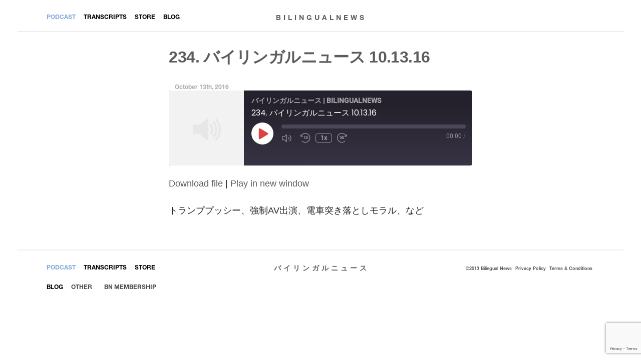

--- FILE ---
content_type: text/html; charset=UTF-8
request_url: https://bilingualnews.jp/podcast/234-%E3%83%90%E3%82%A4%E3%83%AA%E3%83%B3%E3%82%AC%E3%83%AB%E3%83%8B%E3%83%A5%E3%83%BC%E3%82%B9-10-13-16-7/
body_size: 19692
content:
<!doctype html>
<html dir="ltr" lang="en-US" prefix="og: https://ogp.me/ns#">
<head>
	<meta charset="UTF-8" />
	<meta name="viewport" content="width=device-width, initial-scale=1, maximum-scale=1, user-scalable=0"/>
	<link rel="profile" href="https://gmpg.org/xfn/11" />
	<title>234. バイリンガルニュース 10.13.16 | バイリンガルニュース | BILINGUALNEWS</title>

		<!-- All in One SEO 4.9.1.1 - aioseo.com -->
	<meta name="robots" content="max-image-preview:large" />
	<meta name="author" content="Michael and Mami"/>
	<link rel="canonical" href="https://bilingualnews.jp/podcast/234-%e3%83%90%e3%82%a4%e3%83%aa%e3%83%b3%e3%82%ac%e3%83%ab%e3%83%8b%e3%83%a5%e3%83%bc%e3%82%b9-10-13-16-7/" />
	<meta name="generator" content="All in One SEO (AIOSEO) 4.9.1.1" />
		<meta property="og:locale" content="en_US" />
		<meta property="og:site_name" content="バイリンガルニュース | BILINGUALNEWS | 公式サイト。iTunesの無料ポッドキャスト「バイリンガルニュース」。毎週おもしろいニュースを日本語と英語で紹介しています。マイケルとマミによる台本なし、一発本番のリアルな日英会話を毎週ゆるーく配信中！" />
		<meta property="og:type" content="article" />
		<meta property="og:title" content="234. バイリンガルニュース 10.13.16 | バイリンガルニュース | BILINGUALNEWS" />
		<meta property="og:url" content="https://bilingualnews.jp/podcast/234-%e3%83%90%e3%82%a4%e3%83%aa%e3%83%b3%e3%82%ac%e3%83%ab%e3%83%8b%e3%83%a5%e3%83%bc%e3%82%b9-10-13-16-7/" />
		<meta property="article:published_time" content="2016-10-12T23:31:05+00:00" />
		<meta property="article:modified_time" content="2016-10-12T23:31:05+00:00" />
		<meta name="twitter:card" content="summary" />
		<meta name="twitter:site" content="@Bilingual_News" />
		<meta name="twitter:title" content="234. バイリンガルニュース 10.13.16 | バイリンガルニュース | BILINGUALNEWS" />
		<meta name="twitter:creator" content="@Bilingual_News" />
		<script type="application/ld+json" class="aioseo-schema">
			{"@context":"https:\/\/schema.org","@graph":[{"@type":"BreadcrumbList","@id":"https:\/\/bilingualnews.jp\/podcast\/234-%e3%83%90%e3%82%a4%e3%83%aa%e3%83%b3%e3%82%ac%e3%83%ab%e3%83%8b%e3%83%a5%e3%83%bc%e3%82%b9-10-13-16-7\/#breadcrumblist","itemListElement":[{"@type":"ListItem","@id":"https:\/\/bilingualnews.jp#listItem","position":1,"name":"Home","item":"https:\/\/bilingualnews.jp","nextItem":{"@type":"ListItem","@id":"https:\/\/bilingualnews.jp\/podcast\/#listItem","name":"Episode"}},{"@type":"ListItem","@id":"https:\/\/bilingualnews.jp\/podcast\/#listItem","position":2,"name":"Episode","item":"https:\/\/bilingualnews.jp\/podcast\/","nextItem":{"@type":"ListItem","@id":"https:\/\/bilingualnews.jp\/series\/%e3%83%90%e3%82%a4%e3%83%aa%e3%83%b3%e3%82%ac%e3%83%ab%e3%83%8b%e3%83%a5%e3%83%bc%e3%82%b9-bilingualnews\/#listItem","name":"\u30d0\u30a4\u30ea\u30f3\u30ac\u30eb\u30cb\u30e5\u30fc\u30b9 | BILINGUALNEWS"},"previousItem":{"@type":"ListItem","@id":"https:\/\/bilingualnews.jp#listItem","name":"Home"}},{"@type":"ListItem","@id":"https:\/\/bilingualnews.jp\/series\/%e3%83%90%e3%82%a4%e3%83%aa%e3%83%b3%e3%82%ac%e3%83%ab%e3%83%8b%e3%83%a5%e3%83%bc%e3%82%b9-bilingualnews\/#listItem","position":3,"name":"\u30d0\u30a4\u30ea\u30f3\u30ac\u30eb\u30cb\u30e5\u30fc\u30b9 | BILINGUALNEWS","item":"https:\/\/bilingualnews.jp\/series\/%e3%83%90%e3%82%a4%e3%83%aa%e3%83%b3%e3%82%ac%e3%83%ab%e3%83%8b%e3%83%a5%e3%83%bc%e3%82%b9-bilingualnews\/","nextItem":{"@type":"ListItem","@id":"https:\/\/bilingualnews.jp\/podcast\/234-%e3%83%90%e3%82%a4%e3%83%aa%e3%83%b3%e3%82%ac%e3%83%ab%e3%83%8b%e3%83%a5%e3%83%bc%e3%82%b9-10-13-16-7\/#listItem","name":"234. \u30d0\u30a4\u30ea\u30f3\u30ac\u30eb\u30cb\u30e5\u30fc\u30b9 10.13.16"},"previousItem":{"@type":"ListItem","@id":"https:\/\/bilingualnews.jp\/podcast\/#listItem","name":"Episode"}},{"@type":"ListItem","@id":"https:\/\/bilingualnews.jp\/podcast\/234-%e3%83%90%e3%82%a4%e3%83%aa%e3%83%b3%e3%82%ac%e3%83%ab%e3%83%8b%e3%83%a5%e3%83%bc%e3%82%b9-10-13-16-7\/#listItem","position":4,"name":"234. \u30d0\u30a4\u30ea\u30f3\u30ac\u30eb\u30cb\u30e5\u30fc\u30b9 10.13.16","previousItem":{"@type":"ListItem","@id":"https:\/\/bilingualnews.jp\/series\/%e3%83%90%e3%82%a4%e3%83%aa%e3%83%b3%e3%82%ac%e3%83%ab%e3%83%8b%e3%83%a5%e3%83%bc%e3%82%b9-bilingualnews\/#listItem","name":"\u30d0\u30a4\u30ea\u30f3\u30ac\u30eb\u30cb\u30e5\u30fc\u30b9 | BILINGUALNEWS"}}]},{"@type":"Organization","@id":"https:\/\/bilingualnews.jp\/#organization","name":"BILINGUALNEWS | \u30d0\u30a4\u30ea\u30f3\u30ac\u30eb\u30cb\u30e5\u30fc\u30b9","description":"\u516c\u5f0f\u30b5\u30a4\u30c8\u3002iTunes\u306e\u7121\u6599\u30dd\u30c3\u30c9\u30ad\u30e3\u30b9\u30c8\u300c\u30d0\u30a4\u30ea\u30f3\u30ac\u30eb\u30cb\u30e5\u30fc\u30b9\u300d\u3002\u6bce\u9031\u304a\u3082\u3057\u308d\u3044\u30cb\u30e5\u30fc\u30b9\u3092\u65e5\u672c\u8a9e\u3068\u82f1\u8a9e\u3067\u7d39\u4ecb\u3057\u3066\u3044\u307e\u3059\u3002\u30de\u30a4\u30b1\u30eb\u3068\u30de\u30df\u306b\u3088\u308b\u53f0\u672c\u306a\u3057\u3001\u4e00\u767a\u672c\u756a\u306e\u30ea\u30a2\u30eb\u306a\u65e5\u82f1\u4f1a\u8a71\u3092\u6bce\u9031\u3086\u308b\u30fc\u304f\u914d\u4fe1\u4e2d\uff01","url":"https:\/\/bilingualnews.jp\/","logo":{"@type":"ImageObject","url":"https:\/\/bilingualnews.jp\/content\/uploads\/2020\/09\/bilingualnewscoverart.jpg","@id":"https:\/\/bilingualnews.jp\/podcast\/234-%e3%83%90%e3%82%a4%e3%83%aa%e3%83%b3%e3%82%ac%e3%83%ab%e3%83%8b%e3%83%a5%e3%83%bc%e3%82%b9-10-13-16-7\/#organizationLogo","width":1400,"height":1400},"image":{"@id":"https:\/\/bilingualnews.jp\/podcast\/234-%e3%83%90%e3%82%a4%e3%83%aa%e3%83%b3%e3%82%ac%e3%83%ab%e3%83%8b%e3%83%a5%e3%83%bc%e3%82%b9-10-13-16-7\/#organizationLogo"},"sameAs":["https:\/\/twitter.com\/Bilingual_News"]},{"@type":"Person","@id":"https:\/\/bilingualnews.jp\/author\/ad8345bilin-news_2598\/#author","url":"https:\/\/bilingualnews.jp\/author\/ad8345bilin-news_2598\/","name":"Michael and Mami","image":{"@type":"ImageObject","@id":"https:\/\/bilingualnews.jp\/podcast\/234-%e3%83%90%e3%82%a4%e3%83%aa%e3%83%b3%e3%82%ac%e3%83%ab%e3%83%8b%e3%83%a5%e3%83%bc%e3%82%b9-10-13-16-7\/#authorImage","url":"https:\/\/secure.gravatar.com\/avatar\/2b7b52f1ba2e8a93d4c6153380e34c53462b7d033e978797b94c08cc2de8b618?s=96&d=mm&r=g","width":96,"height":96,"caption":"Michael and Mami"}},{"@type":"WebPage","@id":"https:\/\/bilingualnews.jp\/podcast\/234-%e3%83%90%e3%82%a4%e3%83%aa%e3%83%b3%e3%82%ac%e3%83%ab%e3%83%8b%e3%83%a5%e3%83%bc%e3%82%b9-10-13-16-7\/#webpage","url":"https:\/\/bilingualnews.jp\/podcast\/234-%e3%83%90%e3%82%a4%e3%83%aa%e3%83%b3%e3%82%ac%e3%83%ab%e3%83%8b%e3%83%a5%e3%83%bc%e3%82%b9-10-13-16-7\/","name":"234. \u30d0\u30a4\u30ea\u30f3\u30ac\u30eb\u30cb\u30e5\u30fc\u30b9 10.13.16 | \u30d0\u30a4\u30ea\u30f3\u30ac\u30eb\u30cb\u30e5\u30fc\u30b9 | BILINGUALNEWS","inLanguage":"en-US","isPartOf":{"@id":"https:\/\/bilingualnews.jp\/#website"},"breadcrumb":{"@id":"https:\/\/bilingualnews.jp\/podcast\/234-%e3%83%90%e3%82%a4%e3%83%aa%e3%83%b3%e3%82%ac%e3%83%ab%e3%83%8b%e3%83%a5%e3%83%bc%e3%82%b9-10-13-16-7\/#breadcrumblist"},"author":{"@id":"https:\/\/bilingualnews.jp\/author\/ad8345bilin-news_2598\/#author"},"creator":{"@id":"https:\/\/bilingualnews.jp\/author\/ad8345bilin-news_2598\/#author"},"datePublished":"2016-10-13T08:31:05+09:00","dateModified":"2016-10-13T08:31:05+09:00"},{"@type":"WebSite","@id":"https:\/\/bilingualnews.jp\/#website","url":"https:\/\/bilingualnews.jp\/","name":"\u30d0\u30a4\u30ea\u30f3\u30ac\u30eb\u30cb\u30e5\u30fc\u30b9 | BILINGUALNEWS","description":"\u516c\u5f0f\u30b5\u30a4\u30c8\u3002iTunes\u306e\u7121\u6599\u30dd\u30c3\u30c9\u30ad\u30e3\u30b9\u30c8\u300c\u30d0\u30a4\u30ea\u30f3\u30ac\u30eb\u30cb\u30e5\u30fc\u30b9\u300d\u3002\u6bce\u9031\u304a\u3082\u3057\u308d\u3044\u30cb\u30e5\u30fc\u30b9\u3092\u65e5\u672c\u8a9e\u3068\u82f1\u8a9e\u3067\u7d39\u4ecb\u3057\u3066\u3044\u307e\u3059\u3002\u30de\u30a4\u30b1\u30eb\u3068\u30de\u30df\u306b\u3088\u308b\u53f0\u672c\u306a\u3057\u3001\u4e00\u767a\u672c\u756a\u306e\u30ea\u30a2\u30eb\u306a\u65e5\u82f1\u4f1a\u8a71\u3092\u6bce\u9031\u3086\u308b\u30fc\u304f\u914d\u4fe1\u4e2d\uff01","inLanguage":"en-US","publisher":{"@id":"https:\/\/bilingualnews.jp\/#organization"}}]}
		</script>
		<!-- All in One SEO -->

<link rel='dns-prefetch' href='//js.stripe.com' />
<link rel="alternate" type="application/rss+xml" title="バイリンガルニュース | BILINGUALNEWS &raquo; Feed" href="https://bilingualnews.jp/feed/" />
<link rel="alternate" type="application/rss+xml" title="バイリンガルニュース | BILINGUALNEWS &raquo; Comments Feed" href="https://bilingualnews.jp/comments/feed/" />
<link rel="alternate" title="oEmbed (JSON)" type="application/json+oembed" href="https://bilingualnews.jp/wp-json/oembed/1.0/embed?url=https%3A%2F%2Fbilingualnews.jp%2Fpodcast%2F234-%25e3%2583%2590%25e3%2582%25a4%25e3%2583%25aa%25e3%2583%25b3%25e3%2582%25ac%25e3%2583%25ab%25e3%2583%258b%25e3%2583%25a5%25e3%2583%25bc%25e3%2582%25b9-10-13-16-7%2F" />
<link rel="alternate" title="oEmbed (XML)" type="text/xml+oembed" href="https://bilingualnews.jp/wp-json/oembed/1.0/embed?url=https%3A%2F%2Fbilingualnews.jp%2Fpodcast%2F234-%25e3%2583%2590%25e3%2582%25a4%25e3%2583%25aa%25e3%2583%25b3%25e3%2582%25ac%25e3%2583%25ab%25e3%2583%258b%25e3%2583%25a5%25e3%2583%25bc%25e3%2582%25b9-10-13-16-7%2F&#038;format=xml" />
<style id='wp-img-auto-sizes-contain-inline-css'>
img:is([sizes=auto i],[sizes^="auto," i]){contain-intrinsic-size:3000px 1500px}
/*# sourceURL=wp-img-auto-sizes-contain-inline-css */
</style>
<style id='wp-block-library-inline-css'>
:root{--wp-block-synced-color:#7a00df;--wp-block-synced-color--rgb:122,0,223;--wp-bound-block-color:var(--wp-block-synced-color);--wp-editor-canvas-background:#ddd;--wp-admin-theme-color:#007cba;--wp-admin-theme-color--rgb:0,124,186;--wp-admin-theme-color-darker-10:#006ba1;--wp-admin-theme-color-darker-10--rgb:0,107,160.5;--wp-admin-theme-color-darker-20:#005a87;--wp-admin-theme-color-darker-20--rgb:0,90,135;--wp-admin-border-width-focus:2px}@media (min-resolution:192dpi){:root{--wp-admin-border-width-focus:1.5px}}.wp-element-button{cursor:pointer}:root .has-very-light-gray-background-color{background-color:#eee}:root .has-very-dark-gray-background-color{background-color:#313131}:root .has-very-light-gray-color{color:#eee}:root .has-very-dark-gray-color{color:#313131}:root .has-vivid-green-cyan-to-vivid-cyan-blue-gradient-background{background:linear-gradient(135deg,#00d084,#0693e3)}:root .has-purple-crush-gradient-background{background:linear-gradient(135deg,#34e2e4,#4721fb 50%,#ab1dfe)}:root .has-hazy-dawn-gradient-background{background:linear-gradient(135deg,#faaca8,#dad0ec)}:root .has-subdued-olive-gradient-background{background:linear-gradient(135deg,#fafae1,#67a671)}:root .has-atomic-cream-gradient-background{background:linear-gradient(135deg,#fdd79a,#004a59)}:root .has-nightshade-gradient-background{background:linear-gradient(135deg,#330968,#31cdcf)}:root .has-midnight-gradient-background{background:linear-gradient(135deg,#020381,#2874fc)}:root{--wp--preset--font-size--normal:16px;--wp--preset--font-size--huge:42px}.has-regular-font-size{font-size:1em}.has-larger-font-size{font-size:2.625em}.has-normal-font-size{font-size:var(--wp--preset--font-size--normal)}.has-huge-font-size{font-size:var(--wp--preset--font-size--huge)}.has-text-align-center{text-align:center}.has-text-align-left{text-align:left}.has-text-align-right{text-align:right}.has-fit-text{white-space:nowrap!important}#end-resizable-editor-section{display:none}.aligncenter{clear:both}.items-justified-left{justify-content:flex-start}.items-justified-center{justify-content:center}.items-justified-right{justify-content:flex-end}.items-justified-space-between{justify-content:space-between}.screen-reader-text{border:0;clip-path:inset(50%);height:1px;margin:-1px;overflow:hidden;padding:0;position:absolute;width:1px;word-wrap:normal!important}.screen-reader-text:focus{background-color:#ddd;clip-path:none;color:#444;display:block;font-size:1em;height:auto;left:5px;line-height:normal;padding:15px 23px 14px;text-decoration:none;top:5px;width:auto;z-index:100000}html :where(.has-border-color){border-style:solid}html :where([style*=border-top-color]){border-top-style:solid}html :where([style*=border-right-color]){border-right-style:solid}html :where([style*=border-bottom-color]){border-bottom-style:solid}html :where([style*=border-left-color]){border-left-style:solid}html :where([style*=border-width]){border-style:solid}html :where([style*=border-top-width]){border-top-style:solid}html :where([style*=border-right-width]){border-right-style:solid}html :where([style*=border-bottom-width]){border-bottom-style:solid}html :where([style*=border-left-width]){border-left-style:solid}html :where(img[class*=wp-image-]){height:auto;max-width:100%}:where(figure){margin:0 0 1em}html :where(.is-position-sticky){--wp-admin--admin-bar--position-offset:var(--wp-admin--admin-bar--height,0px)}@media screen and (max-width:600px){html :where(.is-position-sticky){--wp-admin--admin-bar--position-offset:0px}}

/*# sourceURL=wp-block-library-inline-css */
</style><link rel='stylesheet' id='wc-blocks-style-css' href='https://bilingualnews.jp/content/plugins/woocommerce/assets/client/blocks/wc-blocks.css?ver=wc-10.4.2' media='all' />
<style id='global-styles-inline-css'>
:root{--wp--preset--aspect-ratio--square: 1;--wp--preset--aspect-ratio--4-3: 4/3;--wp--preset--aspect-ratio--3-4: 3/4;--wp--preset--aspect-ratio--3-2: 3/2;--wp--preset--aspect-ratio--2-3: 2/3;--wp--preset--aspect-ratio--16-9: 16/9;--wp--preset--aspect-ratio--9-16: 9/16;--wp--preset--color--black: #000000;--wp--preset--color--cyan-bluish-gray: #abb8c3;--wp--preset--color--white: #FFF;--wp--preset--color--pale-pink: #f78da7;--wp--preset--color--vivid-red: #cf2e2e;--wp--preset--color--luminous-vivid-orange: #ff6900;--wp--preset--color--luminous-vivid-amber: #fcb900;--wp--preset--color--light-green-cyan: #7bdcb5;--wp--preset--color--vivid-green-cyan: #00d084;--wp--preset--color--pale-cyan-blue: #8ed1fc;--wp--preset--color--vivid-cyan-blue: #0693e3;--wp--preset--color--vivid-purple: #9b51e0;--wp--preset--color--primary: #0073a8;--wp--preset--color--secondary: #005075;--wp--preset--color--dark-gray: #111;--wp--preset--color--light-gray: #767676;--wp--preset--gradient--vivid-cyan-blue-to-vivid-purple: linear-gradient(135deg,rgb(6,147,227) 0%,rgb(155,81,224) 100%);--wp--preset--gradient--light-green-cyan-to-vivid-green-cyan: linear-gradient(135deg,rgb(122,220,180) 0%,rgb(0,208,130) 100%);--wp--preset--gradient--luminous-vivid-amber-to-luminous-vivid-orange: linear-gradient(135deg,rgb(252,185,0) 0%,rgb(255,105,0) 100%);--wp--preset--gradient--luminous-vivid-orange-to-vivid-red: linear-gradient(135deg,rgb(255,105,0) 0%,rgb(207,46,46) 100%);--wp--preset--gradient--very-light-gray-to-cyan-bluish-gray: linear-gradient(135deg,rgb(238,238,238) 0%,rgb(169,184,195) 100%);--wp--preset--gradient--cool-to-warm-spectrum: linear-gradient(135deg,rgb(74,234,220) 0%,rgb(151,120,209) 20%,rgb(207,42,186) 40%,rgb(238,44,130) 60%,rgb(251,105,98) 80%,rgb(254,248,76) 100%);--wp--preset--gradient--blush-light-purple: linear-gradient(135deg,rgb(255,206,236) 0%,rgb(152,150,240) 100%);--wp--preset--gradient--blush-bordeaux: linear-gradient(135deg,rgb(254,205,165) 0%,rgb(254,45,45) 50%,rgb(107,0,62) 100%);--wp--preset--gradient--luminous-dusk: linear-gradient(135deg,rgb(255,203,112) 0%,rgb(199,81,192) 50%,rgb(65,88,208) 100%);--wp--preset--gradient--pale-ocean: linear-gradient(135deg,rgb(255,245,203) 0%,rgb(182,227,212) 50%,rgb(51,167,181) 100%);--wp--preset--gradient--electric-grass: linear-gradient(135deg,rgb(202,248,128) 0%,rgb(113,206,126) 100%);--wp--preset--gradient--midnight: linear-gradient(135deg,rgb(2,3,129) 0%,rgb(40,116,252) 100%);--wp--preset--font-size--small: 19.5px;--wp--preset--font-size--medium: 20px;--wp--preset--font-size--large: 36.5px;--wp--preset--font-size--x-large: 42px;--wp--preset--font-size--normal: 22px;--wp--preset--font-size--huge: 49.5px;--wp--preset--spacing--20: 0.44rem;--wp--preset--spacing--30: 0.67rem;--wp--preset--spacing--40: 1rem;--wp--preset--spacing--50: 1.5rem;--wp--preset--spacing--60: 2.25rem;--wp--preset--spacing--70: 3.38rem;--wp--preset--spacing--80: 5.06rem;--wp--preset--shadow--natural: 6px 6px 9px rgba(0, 0, 0, 0.2);--wp--preset--shadow--deep: 12px 12px 50px rgba(0, 0, 0, 0.4);--wp--preset--shadow--sharp: 6px 6px 0px rgba(0, 0, 0, 0.2);--wp--preset--shadow--outlined: 6px 6px 0px -3px rgb(255, 255, 255), 6px 6px rgb(0, 0, 0);--wp--preset--shadow--crisp: 6px 6px 0px rgb(0, 0, 0);}:where(.is-layout-flex){gap: 0.5em;}:where(.is-layout-grid){gap: 0.5em;}body .is-layout-flex{display: flex;}.is-layout-flex{flex-wrap: wrap;align-items: center;}.is-layout-flex > :is(*, div){margin: 0;}body .is-layout-grid{display: grid;}.is-layout-grid > :is(*, div){margin: 0;}:where(.wp-block-columns.is-layout-flex){gap: 2em;}:where(.wp-block-columns.is-layout-grid){gap: 2em;}:where(.wp-block-post-template.is-layout-flex){gap: 1.25em;}:where(.wp-block-post-template.is-layout-grid){gap: 1.25em;}.has-black-color{color: var(--wp--preset--color--black) !important;}.has-cyan-bluish-gray-color{color: var(--wp--preset--color--cyan-bluish-gray) !important;}.has-white-color{color: var(--wp--preset--color--white) !important;}.has-pale-pink-color{color: var(--wp--preset--color--pale-pink) !important;}.has-vivid-red-color{color: var(--wp--preset--color--vivid-red) !important;}.has-luminous-vivid-orange-color{color: var(--wp--preset--color--luminous-vivid-orange) !important;}.has-luminous-vivid-amber-color{color: var(--wp--preset--color--luminous-vivid-amber) !important;}.has-light-green-cyan-color{color: var(--wp--preset--color--light-green-cyan) !important;}.has-vivid-green-cyan-color{color: var(--wp--preset--color--vivid-green-cyan) !important;}.has-pale-cyan-blue-color{color: var(--wp--preset--color--pale-cyan-blue) !important;}.has-vivid-cyan-blue-color{color: var(--wp--preset--color--vivid-cyan-blue) !important;}.has-vivid-purple-color{color: var(--wp--preset--color--vivid-purple) !important;}.has-black-background-color{background-color: var(--wp--preset--color--black) !important;}.has-cyan-bluish-gray-background-color{background-color: var(--wp--preset--color--cyan-bluish-gray) !important;}.has-white-background-color{background-color: var(--wp--preset--color--white) !important;}.has-pale-pink-background-color{background-color: var(--wp--preset--color--pale-pink) !important;}.has-vivid-red-background-color{background-color: var(--wp--preset--color--vivid-red) !important;}.has-luminous-vivid-orange-background-color{background-color: var(--wp--preset--color--luminous-vivid-orange) !important;}.has-luminous-vivid-amber-background-color{background-color: var(--wp--preset--color--luminous-vivid-amber) !important;}.has-light-green-cyan-background-color{background-color: var(--wp--preset--color--light-green-cyan) !important;}.has-vivid-green-cyan-background-color{background-color: var(--wp--preset--color--vivid-green-cyan) !important;}.has-pale-cyan-blue-background-color{background-color: var(--wp--preset--color--pale-cyan-blue) !important;}.has-vivid-cyan-blue-background-color{background-color: var(--wp--preset--color--vivid-cyan-blue) !important;}.has-vivid-purple-background-color{background-color: var(--wp--preset--color--vivid-purple) !important;}.has-black-border-color{border-color: var(--wp--preset--color--black) !important;}.has-cyan-bluish-gray-border-color{border-color: var(--wp--preset--color--cyan-bluish-gray) !important;}.has-white-border-color{border-color: var(--wp--preset--color--white) !important;}.has-pale-pink-border-color{border-color: var(--wp--preset--color--pale-pink) !important;}.has-vivid-red-border-color{border-color: var(--wp--preset--color--vivid-red) !important;}.has-luminous-vivid-orange-border-color{border-color: var(--wp--preset--color--luminous-vivid-orange) !important;}.has-luminous-vivid-amber-border-color{border-color: var(--wp--preset--color--luminous-vivid-amber) !important;}.has-light-green-cyan-border-color{border-color: var(--wp--preset--color--light-green-cyan) !important;}.has-vivid-green-cyan-border-color{border-color: var(--wp--preset--color--vivid-green-cyan) !important;}.has-pale-cyan-blue-border-color{border-color: var(--wp--preset--color--pale-cyan-blue) !important;}.has-vivid-cyan-blue-border-color{border-color: var(--wp--preset--color--vivid-cyan-blue) !important;}.has-vivid-purple-border-color{border-color: var(--wp--preset--color--vivid-purple) !important;}.has-vivid-cyan-blue-to-vivid-purple-gradient-background{background: var(--wp--preset--gradient--vivid-cyan-blue-to-vivid-purple) !important;}.has-light-green-cyan-to-vivid-green-cyan-gradient-background{background: var(--wp--preset--gradient--light-green-cyan-to-vivid-green-cyan) !important;}.has-luminous-vivid-amber-to-luminous-vivid-orange-gradient-background{background: var(--wp--preset--gradient--luminous-vivid-amber-to-luminous-vivid-orange) !important;}.has-luminous-vivid-orange-to-vivid-red-gradient-background{background: var(--wp--preset--gradient--luminous-vivid-orange-to-vivid-red) !important;}.has-very-light-gray-to-cyan-bluish-gray-gradient-background{background: var(--wp--preset--gradient--very-light-gray-to-cyan-bluish-gray) !important;}.has-cool-to-warm-spectrum-gradient-background{background: var(--wp--preset--gradient--cool-to-warm-spectrum) !important;}.has-blush-light-purple-gradient-background{background: var(--wp--preset--gradient--blush-light-purple) !important;}.has-blush-bordeaux-gradient-background{background: var(--wp--preset--gradient--blush-bordeaux) !important;}.has-luminous-dusk-gradient-background{background: var(--wp--preset--gradient--luminous-dusk) !important;}.has-pale-ocean-gradient-background{background: var(--wp--preset--gradient--pale-ocean) !important;}.has-electric-grass-gradient-background{background: var(--wp--preset--gradient--electric-grass) !important;}.has-midnight-gradient-background{background: var(--wp--preset--gradient--midnight) !important;}.has-small-font-size{font-size: var(--wp--preset--font-size--small) !important;}.has-medium-font-size{font-size: var(--wp--preset--font-size--medium) !important;}.has-large-font-size{font-size: var(--wp--preset--font-size--large) !important;}.has-x-large-font-size{font-size: var(--wp--preset--font-size--x-large) !important;}
/*# sourceURL=global-styles-inline-css */
</style>

<style id='classic-theme-styles-inline-css'>
/*! This file is auto-generated */
.wp-block-button__link{color:#fff;background-color:#32373c;border-radius:9999px;box-shadow:none;text-decoration:none;padding:calc(.667em + 2px) calc(1.333em + 2px);font-size:1.125em}.wp-block-file__button{background:#32373c;color:#fff;text-decoration:none}
/*# sourceURL=/wp-includes/css/classic-themes.min.css */
</style>
<link rel='stylesheet' id='bln-custom-css' href='https://bilingualnews.jp/content/plugins/bilingualnews/assets/css/custom.css?ver=1.0' media='all' />
<link rel='stylesheet' id='min_woocommerce-css' href='https://bilingualnews.jp/content/themes/twentynineteen_child/css/min_woocommerce.css?ver=1.4' media='all' />
<link rel='stylesheet' id='tp-product-image-flipper-for-woocommerce-css' href='https://bilingualnews.jp/content/plugins/tp-product-image-flipper-for-woocommerce/css/tp-product-image-flipper-for-woocommerce.css?ver=6.9' media='all' />
<link rel='stylesheet' id='woocombinator-css' href='https://bilingualnews.jp/content/plugins/woocombinator/css/woocombinator-1.0.7.min.css?ver=1.0.7' media='all' />
<link rel='stylesheet' id='woocommerce-layout-css' href='https://bilingualnews.jp/content/plugins/woocommerce/assets/css/woocommerce-layout.css?ver=10.4.2' media='all' />
<link rel='stylesheet' id='woocommerce-smallscreen-css' href='https://bilingualnews.jp/content/plugins/woocommerce/assets/css/woocommerce-smallscreen.css?ver=10.4.2' media='only screen and (max-width: 768px)' />
<link rel='stylesheet' id='woocommerce-general-css' href='//bilingualnews.jp/content/plugins/woocommerce/assets/css/twenty-nineteen.css?ver=10.4.2' media='all' />
<style id='woocommerce-inline-inline-css'>
.woocommerce form .form-row .required { visibility: visible; }
/*# sourceURL=woocommerce-inline-inline-css */
</style>
<link rel='stylesheet' id='woocommerce-pre-orders-main-css-css' href='https://bilingualnews.jp/content/plugins/pre-orders-for-woocommerce/media/css/main.css?ver=2.3' media='all' />
<link rel='stylesheet' id='woo-variation-swatches-css' href='https://bilingualnews.jp/content/plugins/woo-variation-swatches/assets/css/frontend.min.css?ver=1762853022' media='all' />
<style id='woo-variation-swatches-inline-css'>
:root {
--wvs-tick:url("data:image/svg+xml;utf8,%3Csvg filter='drop-shadow(0px 0px 2px rgb(0 0 0 / .8))' xmlns='http://www.w3.org/2000/svg'  viewBox='0 0 30 30'%3E%3Cpath fill='none' stroke='%23ffffff' stroke-linecap='round' stroke-linejoin='round' stroke-width='4' d='M4 16L11 23 27 7'/%3E%3C/svg%3E");

--wvs-cross:url("data:image/svg+xml;utf8,%3Csvg filter='drop-shadow(0px 0px 5px rgb(255 255 255 / .6))' xmlns='http://www.w3.org/2000/svg' width='72px' height='72px' viewBox='0 0 24 24'%3E%3Cpath fill='none' stroke='%23ff0000' stroke-linecap='round' stroke-width='0.6' d='M5 5L19 19M19 5L5 19'/%3E%3C/svg%3E");
--wvs-single-product-item-width:30px;
--wvs-single-product-item-height:30px;
--wvs-single-product-item-font-size:16px}
/*# sourceURL=woo-variation-swatches-inline-css */
</style>
<link rel='stylesheet' id='parent-style-css' href='https://bilingualnews.jp/content/themes/twentynineteen/style.css?ver=6.9' media='all' />
<link rel='stylesheet' id='twentynineteen-style-css' href='https://bilingualnews.jp/content/themes/twentynineteen_child/style.css?ver=1.0.0' media='all' />
<link rel='stylesheet' id='twentynineteen-print-style-css' href='https://bilingualnews.jp/content/themes/twentynineteen/print.css?ver=1.0.0' media='print' />
<link rel='stylesheet' id='jckwds-style-css' href='https://bilingualnews.jp/content/plugins/jck_woo_deliveryslots/assets/frontend/css/main.min.css?ver=6.9' media='all' />
<script type="text/template" id="tmpl-variation-template">
	<div class="woocommerce-variation-description">{{{ data.variation.variation_description }}}</div>
	<div class="woocommerce-variation-price">{{{ data.variation.price_html }}}</div>
	<div class="woocommerce-variation-availability">{{{ data.variation.availability_html }}}</div>
</script>
<script type="text/template" id="tmpl-unavailable-variation-template">
	<p role="alert">Sorry, this product is unavailable. Please choose a different combination.</p>
</script>
<script  id='mediaelement-js-extra'>
var _wpmejsSettings = {"pluginPath":"/core/wp-includes/js/mediaelement/","classPrefix":"mejs-","stretching":"responsive","audioShortcodeLibrary":"mediaelement","videoShortcodeLibrary":"mediaelement"};
</script>
<script  id='mediaelement-core-js-extra'>
 var mejsL10n = {"language":"en","strings":{"mejs.download-file":"Download File","mejs.install-flash":"You are using a browser that does not have Flash player enabled or installed. Please turn on your Flash player plugin or download the latest version from https://get.adobe.com/flashplayer/","mejs.fullscreen":"Fullscreen","mejs.play":"Play","mejs.pause":"Pause","mejs.time-slider":"Time Slider","mejs.time-help-text":"Use Left/Right Arrow keys to advance one second, Up/Down arrows to advance ten seconds.","mejs.live-broadcast":"Live Broadcast","mejs.volume-help-text":"Use Up/Down Arrow keys to increase or decrease volume.","mejs.unmute":"Unmute","mejs.mute":"Mute","mejs.volume-slider":"Volume Slider","mejs.video-player":"Video Player","mejs.audio-player":"Audio Player","mejs.captions-subtitles":"Captions/Subtitles","mejs.captions-chapters":"Chapters","mejs.none":"None","mejs.afrikaans":"Afrikaans","mejs.albanian":"Albanian","mejs.arabic":"Arabic","mejs.belarusian":"Belarusian","mejs.bulgarian":"Bulgarian","mejs.catalan":"Catalan","mejs.chinese":"Chinese","mejs.chinese-simplified":"Chinese (Simplified)","mejs.chinese-traditional":"Chinese (Traditional)","mejs.croatian":"Croatian","mejs.czech":"Czech","mejs.danish":"Danish","mejs.dutch":"Dutch","mejs.english":"English","mejs.estonian":"Estonian","mejs.filipino":"Filipino","mejs.finnish":"Finnish","mejs.french":"French","mejs.galician":"Galician","mejs.german":"German","mejs.greek":"Greek","mejs.haitian-creole":"Haitian Creole","mejs.hebrew":"Hebrew","mejs.hindi":"Hindi","mejs.hungarian":"Hungarian","mejs.icelandic":"Icelandic","mejs.indonesian":"Indonesian","mejs.irish":"Irish","mejs.italian":"Italian","mejs.japanese":"Japanese","mejs.korean":"Korean","mejs.latvian":"Latvian","mejs.lithuanian":"Lithuanian","mejs.macedonian":"Macedonian","mejs.malay":"Malay","mejs.maltese":"Maltese","mejs.norwegian":"Norwegian","mejs.persian":"Persian","mejs.polish":"Polish","mejs.portuguese":"Portuguese","mejs.romanian":"Romanian","mejs.russian":"Russian","mejs.serbian":"Serbian","mejs.slovak":"Slovak","mejs.slovenian":"Slovenian","mejs.spanish":"Spanish","mejs.swahili":"Swahili","mejs.swedish":"Swedish","mejs.tagalog":"Tagalog","mejs.thai":"Thai","mejs.turkish":"Turkish","mejs.ukrainian":"Ukrainian","mejs.vietnamese":"Vietnamese","mejs.welsh":"Welsh","mejs.yiddish":"Yiddish"}};
</script>
<script  id='wc-add-to-cart-js-extra'>
var wc_add_to_cart_params = {"ajax_url":"/core/wp-admin/admin-ajax.php","wc_ajax_url":"/?wc-ajax=%%endpoint%%","i18n_view_cart":"View cart","cart_url":"https://bilingualnews.jp/cart/","is_cart":"","cart_redirect_after_add":"no"};
</script>
<script  id='wc-add-to-cart-variation-js-extra' nonce='dfb7e97457'>
var wc_add_to_cart_variation_params = {"wc_ajax_url":"/?wc-ajax=%%endpoint%%","i18n_no_matching_variations_text":"Sorry, no products matched your selection. Please choose a different combination.","i18n_make_a_selection_text":"Please select a size and/or design. | \u30b5\u30a4\u30ba\u3001\u30c7\u30b6\u30a4\u30f3\u3092\u9078\u3093\u3067\u304f\u3060\u3055\u3044\u3002","i18n_unavailable_text":"Sorry, this product is unavailable. Please choose a different combination.","i18n_reset_alert_text":"Your selection has been reset. Please select some product options before adding this product to your cart."};
</script>
<script  id='wc-cart-fragments-js-extra'>

</script>
<script  id='woocommerce-js-extra'>
var woocommerce_params = {"ajax_url":"/core/wp-admin/admin-ajax.php","wc_ajax_url":"/?wc-ajax=%%endpoint%%","i18n_password_show":"Show password","i18n_password_hide":"Hide password"};
</script>
<script  id='preorders-main-js-extra'>
var DBData = {"default_add_to_cart_text":"\u30ab\u30fc\u30c8\u306b\u5165\u308c\u308b","preorders_add_to_cart_text":"\u4e88\u7d04\u6ce8\u6587"};
</script>
<script  id='woo-variation-swatches-js-extra'>
var woo_variation_swatches_options = {"show_variation_label":"1","clear_on_reselect":"","variation_label_separator":":","is_mobile":"","show_variation_stock":"","stock_label_threshold":"5","cart_redirect_after_add":"no","enable_ajax_add_to_cart":"yes","cart_url":"https://bilingualnews.jp/cart/","is_cart":""};
</script>
<script  id='wc-add-to-cart-js-extra'>
var jckwds = {"settings":{"datesettings_datesettings_setup_mandatory":"0","datesettings_datesettings_setup_show_description":"0","datesettings_datesettings_setup_uitheme":"cupertino","datesettings_datesettings_days":["0","1","2","3","4","5","6"],"datesettings_datesettings_minimum":"5","datesettings_datesettings_maximum":"20","datesettings_datesettings_dateformat":"yy/mm/dd","timesettings_timesettings_setup_enable":"1","timesettings_timesettings_setup_mandatory":"0","timesettings_timesettings_setup_show_description":"0","timesettings_timesettings_setup_timeformat":"H:i","timesettings_timesettings_cutoff":"30","timesettings_timesettings_timeslots":[{"timefrom":{"time":"08:00"},"timeto":{"time":"12:00"},"lockout":"4","postcodes":"","days":["0","1","2","3","4","5","6"]},{"timefrom":{"time":"12:00"},"timeto":{"time":"14:00"},"lockout":"2","postcodes":"","days":["0","1","2","3","4","5","6"]},{"timefrom":{"time":"14:00"},"timeto":{"time":"16:00"},"lockout":"6","postcodes":"","days":["0","1","2","3","4","5","6"]},{"timefrom":{"time":"16:00"},"timeto":{"time":"18:00"},"lockout":"16","postcodes":"","days":["0","1","2","3","4","5","6"]},{"timefrom":{"time":"18:00"},"timeto":{"time":"20:00"},"lockout":"18","postcodes":"","days":["0","1","2","3","4","5","6"]},{"timefrom":{"time":"20:00"},"timeto":{"time":"21:00"},"lockout":"20","postcodes":"","days":["0","1","2","3","4","5","6"]}],"holidays_holidays_holidays":[{"date":{"date":""},"name":""}],"reservations_reservations_expires":"30","reservations_reservations_columns":"3","reservations_reservations_instructions":"1","reservations_reservations_showwhenloggedout":"1","reservations_styling_thbgcol":"#333333","reservations_styling_thbordercol":"#2A2A2A","reservations_styling_thfontcol":"#FFFFFF","reservations_styling_tharrcol":"#CCCCCC","reservations_styling_tharrhovcol":"#FFFFFF","reservations_styling_reservebgcol":"#FFFFFF","reservations_styling_reservebordercol":"#EAEAEA","reservations_styling_reserveiconcol":"#B7B7B7","reservations_styling_reserveiconhovcol":"#848484","reservations_styling_unavailcell":"#F7F7F7","reservations_styling_reservedbgcol":"#15b374","reservations_styling_reservedbordercol":"#108556","reservations_styling_reservediconcol":"#FFFFFF","reservations_styling_loadingiconcol":"#333333"},"ajaxUrl":"https://bilingualnews.jp/core/wp-admin/admin-ajax.php","strings":{"reserved":"\u003Cstrong\u003E\u003Ci class=\"jckwds-icn-radio-checked\"\u003E\u003C/i\u003E\u003C/strong\u003E","reserve":"\u003Ca href=\"#\" class=\"jckwds_reserveSlot\"\u003E\u003Ci class=\"jckwds-icn-radio-empty\"\u003E\u003C/i\u003E\u003C/a\u003E","selectslot":"Please select a time slot...","noslots":"Sorry, no slots available...","not_available":"Sorry, the time slot you reserved is not available for your postcode.","loading":"Loading...","days":["Sunday","Monday","Tuesday","Wednesday","Thursday","Friday","Saturday"],"daysShort":["Su","Mo","Tu","We","Th","Fr","Sa"],"months":["January","February","March","April","May","June","July","August","September","October","November","December"],"monthsShort":["Jan","Feb","Mar","Apr","May","Jun","Jul","Aug","Sep","Oct","Nov","Dec"]}};
</script>
<script src="https://js.stripe.com/v3/?v=1768990634" id="stripe-js-js"></script>
<script src="https://bilingualnews.jp/content/themes/twentynineteen_child/js/jquery-3.5.1.min.js?ver=6.9" id="jquery-js"></script>
<script defer src="https://bilingualnews.jp/core/wp-includes/js/underscore.js?ver=1.13.7" id="underscore-js"></script>
<script id="wp-util-js-extra">
var _wpUtilSettings = {"ajax":{"url":"/core/wp-admin/admin-ajax.php"}};
//# sourceURL=wp-util-js-extra
</script>
<script defer src="https://bilingualnews.jp/core/wp-includes/js/wp-util.min.js?ver=6.9" id="wp-util-js"></script>
<script defer src="https://bilingualnews.jp/content/plugins/woocommerce/assets/js/jquery-blockui/jquery.blockUI.min.js?ver=2.7.0-wc.10.4.2" id="wc-jquery-blockui-js" data-wp-strategy="defer"></script>
<script defer src="https://bilingualnews.jp/content/plugins/woocommerce/assets/js/frontend/add-to-cart-variation.js?ver=10.4.2" id="wc-add-to-cart-variation-js"></script>
<script defer src="https://bilingualnews.jp/content/plugins/woocommerce/assets/js/frontend/add-to-cart.min.js?ver=10.4.2" id="wc-add-to-cart-js"></script>
<script defer src="https://bilingualnews.jp/content/plugins/woocommerce/assets/js/js-cookie/js.cookie.min.js?ver=2.1.4-wc.10.4.2" id="wc-js-cookie-js" data-wp-strategy="defer"></script>
<script defer src="https://bilingualnews.jp/content/plugins/woocommerce/assets/js/frontend/woocommerce.min.js?ver=10.4.2" id="woocommerce-js"></script>
<script defer src="https://bilingualnews.jp/core/wp-includes/js/jquery/ui/core.min.js?ver=1.13.3" id="jquery-ui-core-js"></script>
<script defer src="https://bilingualnews.jp/core/wp-includes/js/jquery/ui/datepicker.min.js?ver=1.13.3" id="jquery-ui-datepicker-js"></script>
<script id="jquery-ui-datepicker-js-after">
jQuery(function(jQuery){jQuery.datepicker.setDefaults({"closeText":"Close","currentText":"Today","monthNames":["January","February","March","April","May","June","July","August","September","October","November","December"],"monthNamesShort":["Jan","Feb","Mar","Apr","May","Jun","Jul","Aug","Sep","Oct","Nov","Dec"],"nextText":"Next","prevText":"Previous","dayNames":["Sunday","Monday","Tuesday","Wednesday","Thursday","Friday","Saturday"],"dayNamesShort":["Sun","Mon","Tue","Wed","Thu","Fri","Sat"],"dayNamesMin":["S","M","T","W","T","F","S"],"dateFormat":"MM d, yy","firstDay":0,"isRTL":false});});
//# sourceURL=jquery-ui-datepicker-js-after
</script>
<script defer src="https://bilingualnews.jp/content/plugins/pre-orders-for-woocommerce/media/js/main.js?ver=2.3" id="preorders-main-js-js"></script>
<script id="wp-api-request-js-extra">
var wpApiSettings = {"root":"https://bilingualnews.jp/wp-json/","nonce":"4089784177","versionString":"wp/v2/"};
//# sourceURL=wp-api-request-js-extra
</script>
<script defer src="https://bilingualnews.jp/core/wp-includes/js/api-request.min.js?ver=6.9" id="wp-api-request-js"></script>
<script defer src="https://bilingualnews.jp/core/wp-includes/js/dist/hooks.min.js?ver=dd5603f07f9220ed27f1" id="wp-hooks-js"></script>
<script defer src="https://bilingualnews.jp/core/wp-includes/js/dist/i18n.min.js?ver=c26c3dc7bed366793375" id="wp-i18n-js"></script>
<script id="wp-i18n-js-after">
wp.i18n.setLocaleData( { 'text direction\u0004ltr': [ 'ltr' ] } );
//# sourceURL=wp-i18n-js-after
</script>
<script defer src="https://bilingualnews.jp/core/wp-includes/js/dist/url.min.js?ver=9e178c9516d1222dc834" id="wp-url-js"></script>
<script defer src="https://bilingualnews.jp/core/wp-includes/js/dist/api-fetch.min.js?ver=3a4d9af2b423048b0dee" id="wp-api-fetch-js"></script>
<script id="wp-api-fetch-js-after">
wp.apiFetch.use( wp.apiFetch.createRootURLMiddleware( "https://bilingualnews.jp/wp-json/" ) );
wp.apiFetch.nonceMiddleware = wp.apiFetch.createNonceMiddleware( "4089784177" );
wp.apiFetch.use( wp.apiFetch.nonceMiddleware );
wp.apiFetch.use( wp.apiFetch.mediaUploadMiddleware );
wp.apiFetch.nonceEndpoint = "https://bilingualnews.jp/core/wp-admin/admin-ajax.php?action=rest-nonce";
//# sourceURL=wp-api-fetch-js-after
</script>
<script defer src="https://bilingualnews.jp/core/wp-includes/js/dist/vendor/wp-polyfill.min.js?ver=3.15.0" id="wp-polyfill-js"></script>
<script defer src="https://bilingualnews.jp/content/plugins/woo-variation-swatches/assets/js/frontend.min.js?ver=1762853022" id="woo-variation-swatches-js"></script>
<script defer src="https://bilingualnews.jp/content/plugins/jck_woo_deliveryslots/assets/frontend/js/main.min.js?ver=6.9" id="jckwds-script-js"></script>
<link rel="https://api.w.org/" href="https://bilingualnews.jp/wp-json/" /><link rel="alternate" title="JSON" type="application/json" href="https://bilingualnews.jp/wp-json/wp/v2/podcast/7104" /><link rel="EditURI" type="application/rsd+xml" title="RSD" href="https://bilingualnews.jp/core/xmlrpc.php?rsd" />
<meta name="generator" content="WordPress 6.9" />
<meta name="generator" content="Seriously Simple Podcasting 3.14.1" />
<meta name="generator" content="WooCommerce 10.4.2" />
<link rel='shortlink' href='https://bilingualnews.jp/?p=7104' />

<link rel="alternate" type="application/rss+xml" title="Podcast RSS feed" href="https://bilingualnews.jp/feed/podcast" />

		<style type="text/css">.pp-podcast {opacity: 0;}</style>
			<noscript><style>.woocommerce-product-gallery{ opacity: 1 !important; }</style></noscript>
	<style>.recentcomments a{display:inline !important;padding:0 !important;margin:0 !important;}</style><style>body .jckwds_reserve { background: #FFFFFF; }
body .jckwds_reserve td { border-color:  #EAEAEA; }body .jckwds_reserve tbody td a { color:  #B7B7B7; }body .jckwds_reserve tbody td a:hover { color:  #848484; }body .jckwds_reserve tr th { background: #333333; border-color: #2A2A2A; color: #FFFFFF; }body .jckwds_reserve thead tr th .jckwds_prevday, body .jckwds_reserve thead tr th .jckwds_nextday { color: #CCCCCC; }body .jckwds_reserve thead tr th .jckwds_prevday:hover, body .jckwds_reserve thead tr th .jckwds_nextday:hover { color: #FFFFFF; }body .jckwds_reserve tbody td.jckwds_full { background: #F7F7F7; }body .jckwds_reserve tbody td.jckwds_reserved {  background: #15b374; color: #FFFFFF; }body .jckwds_reserve tbody td.jckwds_reserved strong { border-color: #108556; }body .jckwds_reserve_wrap .jckwds_loading { color: #333333; }</style>
<link rel="icon" href="https://bilingualnews.jp/content/uploads/2020/08/cropped-kumachan_seijin_sticker_line-32x32-1.png" sizes="32x32" />
<link rel="icon" href="https://bilingualnews.jp/content/uploads/2020/08/cropped-kumachan_seijin_sticker_line-32x32-1.png" sizes="192x192" />
<link rel="apple-touch-icon" href="https://bilingualnews.jp/content/uploads/2020/08/cropped-kumachan_seijin_sticker_line-32x32-1.png" />
<meta name="msapplication-TileImage" content="https://bilingualnews.jp/content/uploads/2020/08/cropped-kumachan_seijin_sticker_line-32x32-1.png" />
<style id="wpforms-css-vars-root">
				:root {
					--wpforms-field-border-radius: 3px;
--wpforms-field-background-color: #ffffff;
--wpforms-field-border-color: rgba( 0, 0, 0, 0.25 );
--wpforms-field-text-color: rgba( 0, 0, 0, 0.7 );
--wpforms-label-color: rgba( 0, 0, 0, 0.85 );
--wpforms-label-sublabel-color: rgba( 0, 0, 0, 0.55 );
--wpforms-label-error-color: #d63637;
--wpforms-button-border-radius: 3px;
--wpforms-button-background-color: #066aab;
--wpforms-button-text-color: #ffffff;
--wpforms-field-size-input-height: 43px;
--wpforms-field-size-input-spacing: 15px;
--wpforms-field-size-font-size: 16px;
--wpforms-field-size-line-height: 19px;
--wpforms-field-size-padding-h: 14px;
--wpforms-field-size-checkbox-size: 16px;
--wpforms-field-size-sublabel-spacing: 5px;
--wpforms-field-size-icon-size: 1;
--wpforms-label-size-font-size: 16px;
--wpforms-label-size-line-height: 19px;
--wpforms-label-size-sublabel-font-size: 14px;
--wpforms-label-size-sublabel-line-height: 17px;
--wpforms-button-size-font-size: 17px;
--wpforms-button-size-height: 41px;
--wpforms-button-size-padding-h: 15px;
--wpforms-button-size-margin-top: 10px;

				}
			</style>		<!-- Global site tag (gtag.js) - Google Analytics -->
	<script async src="https://www.googletagmanager.com/gtag/js?id=UA-125999805-1"></script>
	        <script defer src="https://bilingualnews.jp/content/themes/twentynineteen_child/js/ganaly.js"></script>

<link rel='stylesheet' id='wc-stripe-blocks-checkout-style-css' href='https://bilingualnews.jp/content/plugins/woocommerce-gateway-stripe/build/upe-blocks.css?ver=1e1661bb3db973deba05' media='all' />
<link rel='stylesheet' id='ssp-castos-player-css' href='https://bilingualnews.jp/content/plugins/seriously-simple-podcasting/assets/css/castos-player.min.css?ver=3.14.1' media='all' />
</head>
<style>.soldout{background-color:#969696!important;}.itsnew{background-color:#B2C3DA!important;}.container{padding-right:4px!important;padding-left:1px!important}.woocommerce span.onsale{z-index:1!important;text-transform:uppercase!important;padding:0 28px 0 28px!important;top:.5em!important;left:.5em!important;background-color:#d6a6a9;border-radius:1%!important;min-height:0!important;min-width:2px!important;opacity:.8;line-height:2!important}.cartLinkCss .catHead{top:6px!important}.cartLinkCss .catHead:hover{top:6px!important}.showlogin{top:-11px!important}.remembermeDiv{margin: 1rem 0!important;}.hght12{height:12px;}.margin-page{margin: 0 auto;width: 65%;}.supClass{right: 17px !important;}.sticky {display: inline-block!important;width: 94.5%}.site-header {padding:0.1em!important;}.registerBtnRow{margin: 0 auto;position: relative;left: 57px;width: 351px;}</style>













<body class="wp-singular podcast-template-default single single-podcast postid-7104 wp-embed-responsive wp-theme-twentynineteen wp-child-theme-twentynineteen_child theme-twentynineteen woocommerce-no-js woo-variation-swatches wvs-behavior-blur wvs-theme-twentynineteen_child wvs-show-label wvs-tooltip singular image-filters-enabled">
<div id="page" class="site">

				<style>@media screen and (min-width:736px){ul.products.list li.product img{height:auto!important;width:auto!important}}</style>

						<div class="flex-center flex-center-top">
			<div class="container" style="float:left;">

				      <ul style="">
					<li class="selected" style="">
						<a href="https://bilingualnews.jp/podcast/">PODCAST</a>
					</li>
					<li class="">
						<a href="https://bilingualnews.jp/transcripts/">TRANSCRIPTS</a>
					</li>
					<li class="">
						<a  href="https://bilingualnews.jp/store/">STORE</a>
					</li>
					<li class="">
						<a href="https://bilingualnews.jp/blog/">BLOG</a>
					</li>
					<!--li class="">
						<a href="https://bilingualnews.jp/bn英単語ドライブ/">Game</a><sup class="supClass">NEW!</sup>
					</li-->
				    </ul>
			</div>
			<div class="textHeader" style="float:left;">
			<a href="https://bilingualnews.jp" alt="Bilingual News" title="Bilingual News">
							<div class="Htxt" style="float:left;">BILINGUALNEWS</div>
							<!--div class="imgDiv" style="float:left;">
						<img src="https://bilingualnews.jp/content/uploads/2019/09/earth_icon_small.png" border="0"  alt="" />
							</div>
							<div class="Hjp" style="float:left;">バイリンガルニュース</div-->
						</a>


			</div>
						<div class="cartLinkCss">
						 <div class="cartLinkChildCss hdcarticon">
				                                
			</div>
			      </div>
		</div>
                                		<header id="masthead" class="site-header" role="banner" style="">

											<!--div class="header-image">

						<img id="img_ID" src="https://bilingualnews.jp/content/uploads/2016/09/mobile_store_mock.jpg" usemap="#map" border="0" style="display:block;margin:auto;    max-width: 46%;"  alt="" />

                                       <map id="map_ID" name="map">
					<area shape="rect" coords="319,122,37,4" href="https://bilingualnews.jp/store/" alt="Store" title="Store" />
					</map>

				</div><!-- .header-image -->
					</header><!-- .site-header -->
	<div id="content" class="site-content  bnsupport-content">
                        <div class="hght12"></div>
		

		<div class="margin-page">

		<div class="woocommerce-notices-wrapper"></div>
<form  class="woocommerce-form woocommerce-form-login login" id="login-frm"  method="post" style="display:none;">

	
	
	<p onload="hello();" class="form-row form-row-first">
		<label for="username">Email | メールアドレス&nbsp;</label>
		<input type="text" class="input-text" name="username" id="username" autocomplete="username" />
	</p>
	<p class="form-row form-row-last">
		<label for="password">Password｜パスワード&nbsp;</label>
		<input class="input-text" type="password" name="password" id="password" autocomplete="current-password" />
	</p>
	<div class="clear"></div>

		<!-- <div class="g-recaptcha" data-sitekey="6LdTd2odAAAAALcqprUFyouh5iTlJDmxyMUOA8od"></div> -->
        <div>
	      <!-- <input type="hidden" id="gcp_token" name="gcp_token" value="">
        <input type="hidden" class="g-recaptcha" data-sitekey=""> -->
        </div>

	<p class="form-row remembermeDiv">
		<label class="woocommerce-form__label woocommerce-form__label-for-checkbox woocommerce-form-login__rememberme ">
			<input class="material-inputs filled-in chk-col-deep-purple" name="rememberme" type="checkbox" id="rememberme" value="forever" /><label for="rememberme">ログイン状態を保持する</label>
		</label>
                	</p>
                <p class="form-row loginBtn">
			<input type="hidden" id="woocommerce-login-nonce" name="woocommerce-login-nonce" value="1679be7ed6" /><input type="hidden" name="_wp_http_referer" value="/podcast/234-%E3%83%90%E3%82%A4%E3%83%AA%E3%83%B3%E3%82%AC%E3%83%AB%E3%83%8B%E3%83%A5%E3%83%BC%E3%82%B9-10-13-16-7/" />		<input type="hidden" name="redirect" value="https://bilingualnews.jp/podcast/234-%E3%83%90%E3%82%A4%E3%83%AA%E3%83%B3%E3%82%AC%E3%83%AB%E3%83%8B%E3%83%A5%E3%83%BC%E3%82%B9-10-13-16-7" />
		<button type="submit" id="lgn_sbmt"  class="pure-material-button-contained btnGoballogin " name="login" value="Login | ログイン">Login | ログイン</button>
	</p>
	<p class="">
				<a href="https://bilingualnews.jp/my-account/lost-password/">パスワードをお忘れですか？</a>
		          <a style="float:right;" href="#" id="createAccountBtn" class="">BN アカウント登録（無料）</a>
	</p>

	<div class="clear"></div>

	
</form>


    <style>
     .grecaptcha-badge { 
    visibility: hidden;
}
    </style>
    <script>
  /*      jQuery(document).ready(function($) {
            // Initially hide the reCAPTCHA widget
                $('.g-recaptcha').hide();

            // Toggle reCAPTCHA visibility when the link is clicked
            $('.showlogin').click(function(e) {
                e.preventDefault(); // Prevent default link behavior

                // Toggle the visibility of the reCAPTCHA widget
                $('.g-recaptcha').toggle();
            });
});*/
    </script>

		<div class="u-column2 col-2" style="display:none;" id="create_account">

			<div class="woocommerce-notices-wrapper"></div>

<div class="u-columns col2-set" id="customer_login">



	<div class="u-column2">
		<form method="post" id="reg_frm_hm"  class="woocommerce-form woocommerce-form-register register"  >

			
			
			<p class="woocommerce-form-row woocommerce-form-row--wide form-row form-row-wide">
				<label for="reg_email">Email Address | メールアドレス&nbsp;</label>
				<input type="email" class="woocommerce-Input woocommerce-Input--text input-text" name="email" id="reg_email" autocomplete="email" value="" />			</p>

			
				<p class="form-row form-row-wide">
					<label for="reg_password">Password｜パスワード</label>
					<span class="password-input"><input type="password" class="input-text" name="password" id="reg_password" autocomplete="new-password" /><span class="show-password-input fa fa-fw fa-eye field-icon toggle-password" toggle="#reg_password"></span></span>
					<span id="password-strength"></span>
					<small class="password-hint">Hint: Password length and character variety improve password strength. (password is case sensitive).</small>
				</p>

			
				<p class="form-row form-row-wide">
		<label for="reg_password2">Password | パスワード（確認)</label>
                <span class="password-input"><input type="password" class="input-text" name="password2" id="reg_password2" value="" /><span class="show-password-input fa fa-fw fa-eye field-icon toggle-password" toggle="#reg_password2"></span></span>

	</p>
  <input type="hidden" id="gcp_token_reg" name="gcp_token_reg" value="">
	<input type="hidden" id="register_nonce_field" name="register_nonce_field" value="34808047ea" /><input type="hidden" name="_wp_http_referer" value="/podcast/234-%E3%83%90%E3%82%A4%E3%83%AA%E3%83%B3%E3%82%AC%E3%83%AB%E3%83%8B%E3%83%A5%E3%83%BC%E3%82%B9-10-13-16-7/" /><wc-order-attribution-inputs></wc-order-attribution-inputs><div class="woocommerce-privacy-policy-text"></div>						<p style="    margin: 21px 0 18px 265;">
			<a href="https://bilingualnews.jp/privacy-policy-user-agreement/" style="padding-left: 15px;text-decoration: underline;font-$weight: 500;font-size: 15px;">利用規約 及び プライバシーポリシー</a>
			
			</p>
						<p class="woocommerce-form-row form-row registerBtnRow"> 
				<input type="hidden" id="woocommerce-register-nonce" name="woocommerce-register-nonce" value="1dad1f0d50" /><input type="hidden" name="_wp_http_referer" value="/podcast/234-%E3%83%90%E3%82%A4%E3%83%AA%E3%83%B3%E3%82%AC%E3%83%AB%E3%83%8B%E3%83%A5%E3%83%BC%E3%82%B9-10-13-16-7/" />				<button type="submit"  id="regstr_hm_sbmt" class="pure-material-button-contained woocommerce-Button woocommerce-button button woocommerce-form-register__submit registerBtn btnGoballogin" name="register" value="上記に同意して登録する">上記に同意して登録する</button>
                        				               <span style="    margin-left: 14px;
		    font-size: 10px;">
						<a href="#" class="cancelRegister" style="text-decoration: underline;
		    font-$weight: 500;font-size: 15px;">閉じる</a>						</span>
			</p>

			
		</form>
                    <!-- <script src="https://new.bilingualnews.jp/content/themes/twentynineteen_child/js/get_captcha.js?ver=1.0"></script>-->
	</div>

</div>


		</div>



		</div>
		

<div id="primary" class="content-area">
    <main id="main" class="site-main">
                                <div id="post-7104" class="post-content post-7104 podcast type-podcast status-publish hentry series--bilingualnews entry">

                <div class="imgClass">
                    <a href="https://bilingualnews.jp/podcast/234-%e3%83%90%e3%82%a4%e3%83%aa%e3%83%b3%e3%82%ac%e3%83%ab%e3%83%8b%e3%83%a5%e3%83%bc%e3%82%b9-10-13-16-7/"></a>
                </div>

                <h2><a href="https://bilingualnews.jp/podcast/234-%e3%83%90%e3%82%a4%e3%83%aa%e3%83%b3%e3%82%ac%e3%83%ab%e3%83%8b%e3%83%a5%e3%83%bc%e3%82%b9-10-13-16-7/">234. バイリンガルニュース 10.13.16</a></h2>
                <span class="meta"><strong></strong></span><br>
                <span class="meta dateClass">
                    <strong>October 13th, 2016</strong>
                </span>

                <div class="podcast_player"><div id="3155634818" class="castos-player dark-mode " tabindex="0" data-episode="7104" data-player_id="3155634818">
	<div class="player">
		<div class="player__main">
			<div class="player__artwork player__artwork-7104">
				<img decoding="async" src="https://bilingualnews.jp/content/plugins/seriously-simple-podcasting/assets/images/no-album-art.png"
					 alt="バイリンガルニュース | BILINGUALNEWS"
					 title="バイリンガルニュース | BILINGUALNEWS">
			</div>
			<div class="player__body">
				<div class="currently-playing">
					<div class="show player__podcast-title">
						バイリンガルニュース | BILINGUALNEWS					</div>
					<div class="episode-title player__episode-title">234. バイリンガルニュース 10.13.16</div>
				</div>
				<div class="play-progress">
					<div class="play-pause-controls">
						<button title="Play" aria-label="Play Episode" aria-pressed="false" class="play-btn">
							<span class="screen-reader-text">Play Episode</span>
						</button>
						<button title="Pause" aria-label="Pause Episode" aria-pressed="false" class="pause-btn hide">
							<span class="screen-reader-text">Pause Episode</span>
						</button>
						<img decoding="async" src="https://bilingualnews.jp/content/plugins/seriously-simple-podcasting/assets/css/images/player/images/icon-loader.svg" alt="Loading" class="ssp-loader hide"/>
					</div>
					<div>
						<audio preload="none" class="clip clip-7104">
							<source src="https://traffic.libsyn.com/secure/bilingualnews/101316.mp3">
						</audio>
						<div class="ssp-progress" role="progressbar" title="Seek" aria-valuenow="0" aria-valuemin="0" aria-valuemax="0">
							<span class="progress__filled"></span>
						</div>
						<div class="ssp-playback playback">
							<div class="playback__controls">
								<button class="player-btn player-btn__volume" title="Mute/Unmute">
									<span class="screen-reader-text">Mute/Unmute Episode</span>
								</button>
								<button data-skip="-10" class="player-btn player-btn__rwd" title="Rewind 10 seconds">
									<span class="screen-reader-text">Rewind 10 Seconds</span>
								</button>
								<button data-speed="1" class="player-btn player-btn__speed" title="Playback Speed" aria-label="Playback Speed">1x</button>
								<button data-skip="30" class="player-btn player-btn__fwd" title="Fast Forward 30 seconds">
									<span class="screen-reader-text">Fast Forward 30 seconds</span>
								</button>
							</div>
							<div class="playback__timers">
								<time class="ssp-timer">00:00</time>
								<span>/</span>
								<!-- We need actual duration here from the server -->
								<time class="ssp-duration" datetime="PT0H0M0S"></time>
							</div>
						</div>
					</div>
				</div>
									<nav class="player-panels-nav">
													<button class="subscribe-btn" id="subscribe-btn-7104" title="Subscribe">Subscribe</button>
																			<button class="share-btn" id="share-btn-7104" title="Share">Share</button>
											</nav>
							</div>
		</div>
	</div>
			<div class="player-panels player-panels-7104">
							<div class="subscribe player-panel subscribe-7104">
					<div class="close-btn close-btn-7104">
						<span></span>
						<span></span>
					</div>
					<div class="panel__inner">
						<div class="subscribe-icons">
													</div>
						<div class="player-panel-row" aria-label="RSS Feed URL">
							<div class="title">RSS Feed</div>
							<div>
								<input value="https://bilingualnews.jp/feed/podcast/%e3%83%90%e3%82%a4%e3%83%aa%e3%83%b3%e3%82%ac%e3%83%ab%e3%83%8b%e3%83%a5%e3%83%bc%e3%82%b9-bilingualnews" class="input-rss input-rss-7104" title="RSS Feed URL" readonly />
							</div>
							<button class="copy-rss copy-rss-7104" title="Copy RSS Feed URL" aria-label="Copy RSS Feed URL"></button>
						</div>
					</div>
				</div>
										<div class="share share-7104 player-panel">
					<div class="close-btn close-btn-7104">
						<span></span>
						<span></span>
					</div>
					<div class="player-panel-row">
						<div class="title">
							Share						</div>
						<div class="icons-holder">
							<a href="https://www.facebook.com/sharer/sharer.php?u=https://bilingualnews.jp/podcast/234-%e3%83%90%e3%82%a4%e3%83%aa%e3%83%b3%e3%82%ac%e3%83%ab%e3%83%8b%e3%83%a5%e3%83%bc%e3%82%b9-10-13-16-7/&t=234. バイリンガルニュース 10.13.16"
							   target="_blank" rel="noopener noreferrer" class="share-icon facebook" title="Share on Facebook">
								<span></span>
							</a>
							<a href="https://twitter.com/intent/tweet?text=https://bilingualnews.jp/podcast/234-%e3%83%90%e3%82%a4%e3%83%aa%e3%83%b3%e3%82%ac%e3%83%ab%e3%83%8b%e3%83%a5%e3%83%bc%e3%82%b9-10-13-16-7/&url=234. バイリンガルニュース 10.13.16"
							   target="_blank" rel="noopener noreferrer" class="share-icon twitter" title="Share on Twitter">
								<span></span>
							</a>
							<a href="https://traffic.libsyn.com/secure/bilingualnews/101316.mp3"
							   target="_blank" rel="noopener noreferrer" class="share-icon download" title="Download" download>
								<span></span>
							</a>
						</div>
					</div>
					<div class="player-panel-row">
						<div class="title">
							Link						</div>
						<div>
							<input value="https://bilingualnews.jp/podcast/234-%e3%83%90%e3%82%a4%e3%83%aa%e3%83%b3%e3%82%ac%e3%83%ab%e3%83%8b%e3%83%a5%e3%83%bc%e3%82%b9-10-13-16-7/" class="input-link input-link-7104" title="Episode URL" readonly />
						</div>
						<button class="copy-link copy-link-7104" title="Copy Episode URL" aria-label="Copy Episode URL" readonly=""></button>
					</div>
					<div class="player-panel-row">
						<div class="title">
							Embed						</div>
						<div style="height: 10px;">
							<input type="text" value='&lt;blockquote class=&quot;wp-embedded-content&quot; data-secret=&quot;EQIUM6Ky7Z&quot;&gt;&lt;a href=&quot;https://bilingualnews.jp/podcast/234-%e3%83%90%e3%82%a4%e3%83%aa%e3%83%b3%e3%82%ac%e3%83%ab%e3%83%8b%e3%83%a5%e3%83%bc%e3%82%b9-10-13-16-7/&quot;&gt;234. バイリンガルニュース 10.13.16&lt;/a&gt;&lt;/blockquote&gt;&lt;iframe sandbox=&quot;allow-scripts&quot; security=&quot;restricted&quot; src=&quot;https://bilingualnews.jp/podcast/234-%e3%83%90%e3%82%a4%e3%83%aa%e3%83%b3%e3%82%ac%e3%83%ab%e3%83%8b%e3%83%a5%e3%83%bc%e3%82%b9-10-13-16-7/embed/#?secret=EQIUM6Ky7Z&quot; width=&quot;500&quot; height=&quot;350&quot; title=&quot;&#8220;234. バイリンガルニュース 10.13.16&#8221; &#8212; バイリンガルニュース | BILINGUALNEWS&quot; data-secret=&quot;EQIUM6Ky7Z&quot; frameborder=&quot;0&quot; marginwidth=&quot;0&quot; marginheight=&quot;0&quot; scrolling=&quot;no&quot; class=&quot;wp-embedded-content&quot;&gt;&lt;/iframe&gt;&lt;script&gt;
/*! This file is auto-generated */
!function(d,l){&quot;use strict&quot;;l.querySelector&amp;&amp;d.addEventListener&amp;&amp;&quot;undefined&quot;!=typeof URL&amp;&amp;(d.wp=d.wp||{},d.wp.receiveEmbedMessage||(d.wp.receiveEmbedMessage=function(e){var t=e.data;if((t||t.secret||t.message||t.value)&amp;&amp;!/[^a-zA-Z0-9]/.test(t.secret)){for(var s,r,n,a=l.querySelectorAll(&#039;iframe[data-secret=&quot;&#039;+t.secret+&#039;&quot;]&#039;),o=l.querySelectorAll(&#039;blockquote[data-secret=&quot;&#039;+t.secret+&#039;&quot;]&#039;),c=new RegExp(&quot;^https?:$&quot;,&quot;i&quot;),i=0;i&lt;o.length;i++)o[i].style.display=&quot;none&quot;;for(i=0;i&lt;a.length;i++)s=a[i],e.source===s.contentWindow&amp;&amp;(s.removeAttribute(&quot;style&quot;),&quot;height&quot;===t.message?(1e3&lt;(r=parseInt(t.value,10))?r=1e3:~~r&lt;200&amp;&amp;(r=200),s.height=r):&quot;link&quot;===t.message&amp;&amp;(r=new URL(s.getAttribute(&quot;src&quot;)),n=new URL(t.value),c.test(n.protocol))&amp;&amp;n.host===r.host&amp;&amp;l.activeElement===s&amp;&amp;(d.top.location.href=t.value))}},d.addEventListener(&quot;message&quot;,d.wp.receiveEmbedMessage,!1),l.addEventListener(&quot;DOMContentLoaded&quot;,function(){for(var e,t,s=l.querySelectorAll(&quot;iframe.wp-embedded-content&quot;),r=0;r&lt;s.length;r++)(t=(e=s[r]).getAttribute(&quot;data-secret&quot;))||(t=Math.random().toString(36).substring(2,12),e.src+=&quot;#?secret=&quot;+t,e.setAttribute(&quot;data-secret&quot;,t)),e.contentWindow.postMessage({message:&quot;ready&quot;,secret:t},&quot;*&quot;)},!1)))}(window,document);
//# sourceURL=https://bilingualnews.jp/core/wp-includes/js/wp-embed.min.js
&lt;/script&gt;
'
								   title="Embed Code"
								   class="input-embed input-embed-7104" readonly/>
						</div>
						<button class="copy-embed copy-embed-7104" title="Copy Embed Code" aria-label="Copy Embed Code"></button>
					</div>
				</div>
					</div>
	
	

	</div>
<div class="podcast_meta"><aside><p><a href="https://bilingualnews.jp/podcast-download/7104/234-%e3%83%90%e3%82%a4%e3%83%aa%e3%83%b3%e3%82%ac%e3%83%ab%e3%83%8b%e3%83%a5%e3%83%bc%e3%82%b9-10-13-16-7?ref=download" title="234. バイリンガルニュース 10.13.16 " class="podcast-meta-download">Download file</a> | <a href="https://bilingualnews.jp/podcast-download/7104/234-%e3%83%90%e3%82%a4%e3%83%aa%e3%83%b3%e3%82%ac%e3%83%ab%e3%83%8b%e3%83%a5%e3%83%bc%e3%82%b9-10-13-16-7?ref=new_window" target="_blank" title="234. バイリンガルニュース 10.13.16 " class="podcast-meta-new-window">Play in new window</a></p></aside></div></div><p>トランププッシー、強制AV出演、電車突き落としモラル、など</p>

            </div>
        
        <div class="navigation">
            <span class="newer"></span>
            <span class="older"></span>
        </div>

                    </main>
</div>


	</div><!-- #content -->
<style>.full-width{width:75%;float:left;margin:0 auto 5px}.full-width1{width:75%;float:left;margin:0 auto;--border-bottom:1px solid #d1d1d1;padding-bottom:5px;margin-bottom:5px}.full-width a{font-family:helvetica!important;color:#81a9e1!important;font-weight:400;font-size:15px}.full-width1 a{font-family:helvetica!important;color:#81a9e1!important;font-weight:400;font-size:15px}.half-width{width:50%;float:left}.products.list li:last-child{margin-bottom:0!important} @media(max-width:768px){.full-width{width:100%}#colophon hr{margin:0}.full-width1{width:100%;--border-bottom:1px solid #d1d1d1;margin-bottom:5px;padding-bottom:5px}.footer_extra>a{width:33.33%}}.footerUl{width: 75%;} </style>
                
		<footer id="colophon" class="site-footer" role="contentinfo" style="padding-bottom: 0px;
    margin-bottom: 0px">
		<div class="full-width">


		</div>

			<div class="site-info" >
				


				<!--<span class="site-title"><a href="" rel="home"></a></span>
				<a href=""></a>-->
			</div><!-- .site-info -->

		</footer><!-- .site-footer -->
								<div id="flxbtm_ftr" class="flex-center bottom">
			<div class="container" style="float:left;">

				      <ul style="" class="footerUl">
					<li class="selected" style="">
						<a href="https://bilingualnews.jp/podcast/">PODCAST</a>
					</li>
					<li class="">
						<a href="https://bilingualnews.jp/transcripts/">TRANSCRIPTS</a>
					</li>
					<li class="">
						<a  href="https://bilingualnews.jp/store/">STORE</a>
					</li>
					<li class="">
						<a href="https://bilingualnews.jp/blog/">BLOG</a>
					</li>
					<!-- <li class=" linhght">
						<a href="https://bilingualnews.jp/guests/">Guests</a>
					</li> -->
					<li class=" linhght">
						<a href="https://bilingualnews.jp/other/">OTHER</a>
					</li>
                                         
					<li class=" linhght">

						<a href="https://bilingualnews.jp/membership/">BN MEMBERSHIP</a>

					</li>

					
				    </ul>
			</div>
			<div class="textHeader" style="float:left;">
			<a href="https://bilingualnews.jp" alt="Bilingual News" title="Bilingual News">
							<div class="Htxt" style="float:left;">バイリンガルニュース</div>
							<!--div class="imgDiv" style="float:left;">
						<img src="https://bilingualnews.jp/content/uploads/2019/09/earth_icon_small.png" border="0"  alt="" />
							</div>
							<div class="Hjp" style="float:left;">バイリンガルニュース</div-->
						</a>


			</div>
						<div class="cartLinkCss">
						  	<div class="cartLinkChildCss navpolicy">

                            <a href="https://bilingualnews.jp/" alt="Bilingual News" title="Bilingual News" >&copy;2013 Bilingual News</a>
                            <a href="https://bilingualnews.jp/privacy-policy-user-agreement/" alt="Privacy Policy" title="Privacy Policy" >Privacy Policy</a>
                            <a href="https://bilingualnews.jp/privacy-policy-user-agreement#user_agreement" alt="Terms & Conditions " title="Terms & Conditions" >Terms & Conditions </a>
                       			<div class="socialMediaIcons">
						<ul id="social-menu" style="display:inline;">
						<li>
						<a href="https://facebook.com/bilingualnewspodcast" target="_blank">
						<i class="fab fa-facebook-f"></i>
						</a>
						</li>
						<li>
						<a href="https://twitter.com/bilingual_news" target="_blank">
						<i class="fab fa-twitter"></i>
						</a>
						</li>
						<li>
						<a href="https://instagram.com/bilingual_news" target="_blank">
						<i class="fab fa-instagram"></i>
						</a>
						</li>
						</ul>
					</div>
				</div>

			</div>
			</div>
		</div>
		</div><!-- .site-inner -->
</div><!-- .site -->

<style type="text/css">
<!-- WPMUDEV -->
.forminator-custom-form-12419 input:-webkit-autofill,
.forminator-custom-form-12419 input:-webkit-autofill:hover,
.forminator-custom-form-12419 input:-webkit-autofill:focus,
.forminator-custom-form-12419 textarea:-webkit-autofill,
.forminator-custom-form-12419 textarea:-webkit-autofill:hover,
.forminator-custom-form-12419 textarea:-webkit-autofill:focus,
.forminator-custom-form-12419 select:-webkit-autofill,
.forminator-custom-form-12419 select:-webkit-autofill:hover,
.forminator-custom-form-12419 select:-webkit-autofill:focus {
-webkit-text-fill-color: #fff;
}

.forminator-custom-form-12419 input:-webkit-autofill,
.forminator-custom-form-12419 textarea:-webkit-autofill,
.forminator-custom-form-12419 select:-webkit-autofill {
background: transparent;
-webkit-animation-name: autofill;
-webkit-animation-fill-mode: both;
}

@-webkit-keyframes autofill {
to {
background: inherit;
}
}
</style><script type="speculationrules">
{"prefetch":[{"source":"document","where":{"and":[{"href_matches":"/*"},{"not":{"href_matches":["/core/wp-*.php","/core/wp-admin/*","/content/uploads/*","/content/*","/content/plugins/*","/content/themes/twentynineteen_child/*","/content/themes/twentynineteen/*","/*\\?(.+)"]}},{"not":{"selector_matches":"a[rel~=\"nofollow\"]"}},{"not":{"selector_matches":".no-prefetch, .no-prefetch a"}}]},"eagerness":"conservative"}]}
</script>
    <script>
        jQuery(document).ready(function($) {
          var selector = '.add_to_cart_text:contains("Product in cart")';
          // Selector contains specific text
          if ( $( selector ).length > 0 ) {
              $( selector ).addClass( 'product-is-added' );
          } else {
              $( selector ).removeClass( 'product-is-added' );
          }
        });
    </script>
    		<style type="text/css"></style>
			<script  nonce="2dee53e3af">
		(function () {
			var c = document.body.className;
			c = c.replace(/woocommerce-no-js/, 'woocommerce-js');
			document.body.className = c;
		})();
	</script>
	<script type="module" defer src="https://bilingualnews.jp/content/plugins/all-in-one-seo-pack/dist/Lite/assets/table-of-contents.95d0dfce.js?ver=4.9.1.1" id="aioseo/js/src/vue/standalone/blocks/table-of-contents/frontend.js-js"></script>
<script defer src="https://bilingualnews.jp/content/plugins/woocombinator/js/woocombinator-1.0.7.min.js?ver=1.0.7" id="woocombinator-js"></script>
<script defer src="https://bilingualnews.jp/content/plugins/pre-orders-for-woocommerce/media/js/date-picker.js?ver=2.3" id="preorders-field-date-js-js"></script>
<script defer src="https://bilingualnews.jp/content/plugins/woocommerce/assets/js/sourcebuster/sourcebuster.min.js?ver=10.4.2" id="sourcebuster-js-js"></script>
<script id="wc-order-attribution-js-extra">
var wc_order_attribution = {"params":{"lifetime":1.0e-5,"session":30,"base64":false,"ajaxurl":"https://bilingualnews.jp/core/wp-admin/admin-ajax.php","prefix":"wc_order_attribution_","allowTracking":true},"fields":{"source_type":"current.typ","referrer":"current_add.rf","utm_campaign":"current.cmp","utm_source":"current.src","utm_medium":"current.mdm","utm_content":"current.cnt","utm_id":"current.id","utm_term":"current.trm","utm_source_platform":"current.plt","utm_creative_format":"current.fmt","utm_marketing_tactic":"current.tct","session_entry":"current_add.ep","session_start_time":"current_add.fd","session_pages":"session.pgs","session_count":"udata.vst","user_agent":"udata.uag"}};
//# sourceURL=wc-order-attribution-js-extra
</script>
<script defer src="https://bilingualnews.jp/content/plugins/woocommerce/assets/js/frontend/order-attribution.min.js?ver=10.4.2" id="wc-order-attribution-js"></script>
<script defer src="https://bilingualnews.jp/content/themes/twentynineteen_child/js/get_captcha.js?ver=1.0" id="get_captcha-js"></script>
<script defer src="https://bilingualnews.jp/content/plugins/seriously-simple-podcasting/assets/js/castos-player.min.js?ver=3.14.1" id="ssp-castos-player-js"></script>
<script defer src="https://bilingualnews.jp/content/themes/twentynineteen_child/js/recaptcha.js?ver=1.0" id="cf7recap-js"></script>
<style>.footer_extra a{font-family:"Helvetica Neue, Helvetica, Arial, sans-serif";width:0%}.navpolicy{font-size:12px;font-family:"Helvetica Neue, Helvetica, Arial, sans-serif"}.navmenubtm{font-family:Helvetica Neue,Helvetica,Arial,sans-serif;font-size:16px;text-align:justify;text-transform:uppercase;z-index:9999;left:10%;top:114%}.navmenubtm a{float:left;display:block;color:#81a9e1;text-align:center;margin-left:82px;text-decoration:none;text-transform:uppercase}.navpolicy{font-family:Helvetica Neue,Helvetica,Arial,sans-serif;font-size:13px;margin:0 auto;text-align:justify;text-decoration:none;z-index:9999;left:20%;top:117%;margin-bottom:25px!important;}.navpolicy a{margin-left:10px;margin-right:10px;color:#000;text-decoration:none;color:#696969}@media only screen and (min-device-width:320px) and (max-device-width:568px) and (-webkit-device-pixel-ratio:2) and (device-aspect-ratio:40/71) and (orientation:portrait){.navmenubtm{top:103%!important}.navpolicy{top:107%!important;padding-bottom:30px!important}}@media only screen and (min-device-width:320px) and (max-device-width:568px) and (-webkit-device-pixel-ratio:2) and (device-aspect-ratio:40/71) and (orientation:landscape){.navmenubtm{top:297%!important}.navpolicy{top:309%!important;margin-bottom:15px!important}.text-area{top:80%!important}}@media only screen and (min-device-width:375px) and (max-device-width:667px) and (-webkit-device-pixel-ratio:2) and (device-aspect-ratio:375/667) and (orientation:portrait){.navmenubtm{top:103%!important}.navpolicy{top:107%!important;padding-bottom:30px!important}}@media only screen and (min-device-width:375px) and (max-device-width:667px) and (-webkit-device-pixel-ratio:2) and (device-aspect-ratio:375/667) and (orientation:landscape){.navmenubtm{top:297%!important}.navpolicy{top:309%!important;left:30%!important;margin-bottom:15px!important}.text-area{top:80%!important}}@media only screen and (min-device-width:414px) and (max-device-width:736px) and (-webkit-device-pixel-ratio:3) and (orientation:portrait){.navmenubtm{top:103%!important}.navpolicy{top:107%!important;padding-bottom:30px!important}}@media only screen and (min-device-width:414px) and (max-device-width:736px) and (-webkit-device-pixel-ratio:3) and (orientation:landscape){.navmenubtm{top:297%!important}.navpolicy{top:309%!important;left:30%!important;padding-bottom:50px!important}.text-area{top:80%!important}}@media only screen and (min-device-width:320px) and (max-device-width:568px) and (orientation:landscape){.navmenubtm{top:288%}.navpolicy{top:300%;margin-bottom:15px!important}.text-area{top:79%}}@media only screen and (min-device-width:375px) and (max-device-width:667px) and (orientation :landscape){.navmenubtm{top:293%}.navpolicy{top:300%;padding-bottom:50px!important}.text-area{top:70%}}.navbar{background-color:#f1f1f1;overflow:hidden;position:fixed;bottom:0;width:100%}.navbar a{font-family:Helvetica Neue,Helvetica,Arial,sans-serif;font-size:24px;font-style:normal;font-variant:normal;font-weight:500;line-height:26.4px;text-transform:uppercase;color:#696969}.navbar a{float:left;display:block;color:#81a9e1;text-align:center;padding:14px 16px;text-decoration:none;text-transform:uppercase}.navbar a:hover{background-color:#ddd;color:#000}.navbar a.active{background-color:#dcdce8;color:#81a9e1}.navmenubtm{display:block;margin:auto;padding-top:34px;font-size:16px;font-weight:400;text-align:center;margin-left:-62px;width:100%}.navpolicy{clear:both;margin:auto;display:block;margin-top:1%;font-size:12px;margin-left:0;font-weight:400;text-align:center;margin-left:-4px;height:62px}.navmenubtm a{display:inline-block;margin-left:7%!important;float:none}.back-link{padding-left:117px!important}.cart-link{padding-right:69px!important}</style>
<script defer src="https://static.cloudflareinsights.com/beacon.min.js/vcd15cbe7772f49c399c6a5babf22c1241717689176015" integrity="sha512-ZpsOmlRQV6y907TI0dKBHq9Md29nnaEIPlkf84rnaERnq6zvWvPUqr2ft8M1aS28oN72PdrCzSjY4U6VaAw1EQ==" data-cf-beacon='{"version":"2024.11.0","token":"29096441c7764cce8b9b96219cb2e8b4","server_timing":{"name":{"cfCacheStatus":true,"cfEdge":true,"cfExtPri":true,"cfL4":true,"cfOrigin":true,"cfSpeedBrain":true},"location_startswith":null}}' crossorigin="anonymous"></script>
</body>
<!-- USING footer.php -->
</html>

<style>



.woo-variation-swatches.wvs-attr-behavior-blur .variable-item:not(.radio-variable-item).disabled .variable-item-contents:after,



.woo-variation-swatches.wvs-attr-behavior-blur .variable-item:not(.radio-variable-item).disabled .variable-item-contents:before,



.woo-variation-swatches.wvs-attr-behavior-blur .variable-item:not(.radio-variable-item).disabled:hover .variable-item-contents:after,



.woo-variation-swatches.wvs-attr-behavior-blur .variable-item:not(.radio-variable-item).disabled:hover .variable-item-contents:before,



.woo-variation-swatches.wvs-attr-behavior-blur .variable-item:not(.radio-variable-item).out-of-stock .variable-item-contents:after,



.woo-variation-swatches.wvs-attr-behavior-blur .variable-item:not(.radio-variable-item).out-of-stock .variable-item-contents:before,



.woo-variation-swatches.wvs-attr-behavior-blur .variable-item:not(.radio-variable-item).out-of-stock:hover .variable-item-contents:after,



.woo-variation-swatches.wvs-attr-behavior-blur .variable-item:not(.radio-variable-item).out-of-stock:hover .variable-item-contents:before {



                background: #808080 !important; /*color*/



}

li {

line-height: initial !important;

}



body{

line-height: initial !important;

}



.variable-item:not(.radio-variable-item) {

height: auto !important;

}

/*

.woo-variation-swatches.wvs-style-squared .variable-items-wrapper .variable-item.button-variable-item {

    width: 45px !important;

    padding: 0px !important;

    height: 25px !important;

} */

.flex-next {

font-size: 0;

}

.flex-prev {

font-size: 0;

}
/* Woocommerce latest changes style issue fix */

.woocommerce-form-coupon-toggle {
    display: none !important;
}
.wc-block-components-notice-banner{
    background-color: #eee !important;
    border-color: #111 !important;
    border: none !important;
}

.woocommerce-checkout .woocommerce .woocommerce-message {
    display:none !important;
}
.reset_variations{
  display:none !important;
}
</style>


--- FILE ---
content_type: text/html; charset=utf-8
request_url: https://www.google.com/recaptcha/api2/anchor?ar=1&k=6LdTd2odAAAAALcqprUFyouh5iTlJDmxyMUOA8od&co=aHR0cHM6Ly9iaWxpbmd1YWxuZXdzLmpwOjQ0Mw..&hl=en&v=PoyoqOPhxBO7pBk68S4YbpHZ&size=invisible&anchor-ms=20000&execute-ms=30000&cb=9rnpc747avm6
body_size: 48670
content:
<!DOCTYPE HTML><html dir="ltr" lang="en"><head><meta http-equiv="Content-Type" content="text/html; charset=UTF-8">
<meta http-equiv="X-UA-Compatible" content="IE=edge">
<title>reCAPTCHA</title>
<style type="text/css">
/* cyrillic-ext */
@font-face {
  font-family: 'Roboto';
  font-style: normal;
  font-weight: 400;
  font-stretch: 100%;
  src: url(//fonts.gstatic.com/s/roboto/v48/KFO7CnqEu92Fr1ME7kSn66aGLdTylUAMa3GUBHMdazTgWw.woff2) format('woff2');
  unicode-range: U+0460-052F, U+1C80-1C8A, U+20B4, U+2DE0-2DFF, U+A640-A69F, U+FE2E-FE2F;
}
/* cyrillic */
@font-face {
  font-family: 'Roboto';
  font-style: normal;
  font-weight: 400;
  font-stretch: 100%;
  src: url(//fonts.gstatic.com/s/roboto/v48/KFO7CnqEu92Fr1ME7kSn66aGLdTylUAMa3iUBHMdazTgWw.woff2) format('woff2');
  unicode-range: U+0301, U+0400-045F, U+0490-0491, U+04B0-04B1, U+2116;
}
/* greek-ext */
@font-face {
  font-family: 'Roboto';
  font-style: normal;
  font-weight: 400;
  font-stretch: 100%;
  src: url(//fonts.gstatic.com/s/roboto/v48/KFO7CnqEu92Fr1ME7kSn66aGLdTylUAMa3CUBHMdazTgWw.woff2) format('woff2');
  unicode-range: U+1F00-1FFF;
}
/* greek */
@font-face {
  font-family: 'Roboto';
  font-style: normal;
  font-weight: 400;
  font-stretch: 100%;
  src: url(//fonts.gstatic.com/s/roboto/v48/KFO7CnqEu92Fr1ME7kSn66aGLdTylUAMa3-UBHMdazTgWw.woff2) format('woff2');
  unicode-range: U+0370-0377, U+037A-037F, U+0384-038A, U+038C, U+038E-03A1, U+03A3-03FF;
}
/* math */
@font-face {
  font-family: 'Roboto';
  font-style: normal;
  font-weight: 400;
  font-stretch: 100%;
  src: url(//fonts.gstatic.com/s/roboto/v48/KFO7CnqEu92Fr1ME7kSn66aGLdTylUAMawCUBHMdazTgWw.woff2) format('woff2');
  unicode-range: U+0302-0303, U+0305, U+0307-0308, U+0310, U+0312, U+0315, U+031A, U+0326-0327, U+032C, U+032F-0330, U+0332-0333, U+0338, U+033A, U+0346, U+034D, U+0391-03A1, U+03A3-03A9, U+03B1-03C9, U+03D1, U+03D5-03D6, U+03F0-03F1, U+03F4-03F5, U+2016-2017, U+2034-2038, U+203C, U+2040, U+2043, U+2047, U+2050, U+2057, U+205F, U+2070-2071, U+2074-208E, U+2090-209C, U+20D0-20DC, U+20E1, U+20E5-20EF, U+2100-2112, U+2114-2115, U+2117-2121, U+2123-214F, U+2190, U+2192, U+2194-21AE, U+21B0-21E5, U+21F1-21F2, U+21F4-2211, U+2213-2214, U+2216-22FF, U+2308-230B, U+2310, U+2319, U+231C-2321, U+2336-237A, U+237C, U+2395, U+239B-23B7, U+23D0, U+23DC-23E1, U+2474-2475, U+25AF, U+25B3, U+25B7, U+25BD, U+25C1, U+25CA, U+25CC, U+25FB, U+266D-266F, U+27C0-27FF, U+2900-2AFF, U+2B0E-2B11, U+2B30-2B4C, U+2BFE, U+3030, U+FF5B, U+FF5D, U+1D400-1D7FF, U+1EE00-1EEFF;
}
/* symbols */
@font-face {
  font-family: 'Roboto';
  font-style: normal;
  font-weight: 400;
  font-stretch: 100%;
  src: url(//fonts.gstatic.com/s/roboto/v48/KFO7CnqEu92Fr1ME7kSn66aGLdTylUAMaxKUBHMdazTgWw.woff2) format('woff2');
  unicode-range: U+0001-000C, U+000E-001F, U+007F-009F, U+20DD-20E0, U+20E2-20E4, U+2150-218F, U+2190, U+2192, U+2194-2199, U+21AF, U+21E6-21F0, U+21F3, U+2218-2219, U+2299, U+22C4-22C6, U+2300-243F, U+2440-244A, U+2460-24FF, U+25A0-27BF, U+2800-28FF, U+2921-2922, U+2981, U+29BF, U+29EB, U+2B00-2BFF, U+4DC0-4DFF, U+FFF9-FFFB, U+10140-1018E, U+10190-1019C, U+101A0, U+101D0-101FD, U+102E0-102FB, U+10E60-10E7E, U+1D2C0-1D2D3, U+1D2E0-1D37F, U+1F000-1F0FF, U+1F100-1F1AD, U+1F1E6-1F1FF, U+1F30D-1F30F, U+1F315, U+1F31C, U+1F31E, U+1F320-1F32C, U+1F336, U+1F378, U+1F37D, U+1F382, U+1F393-1F39F, U+1F3A7-1F3A8, U+1F3AC-1F3AF, U+1F3C2, U+1F3C4-1F3C6, U+1F3CA-1F3CE, U+1F3D4-1F3E0, U+1F3ED, U+1F3F1-1F3F3, U+1F3F5-1F3F7, U+1F408, U+1F415, U+1F41F, U+1F426, U+1F43F, U+1F441-1F442, U+1F444, U+1F446-1F449, U+1F44C-1F44E, U+1F453, U+1F46A, U+1F47D, U+1F4A3, U+1F4B0, U+1F4B3, U+1F4B9, U+1F4BB, U+1F4BF, U+1F4C8-1F4CB, U+1F4D6, U+1F4DA, U+1F4DF, U+1F4E3-1F4E6, U+1F4EA-1F4ED, U+1F4F7, U+1F4F9-1F4FB, U+1F4FD-1F4FE, U+1F503, U+1F507-1F50B, U+1F50D, U+1F512-1F513, U+1F53E-1F54A, U+1F54F-1F5FA, U+1F610, U+1F650-1F67F, U+1F687, U+1F68D, U+1F691, U+1F694, U+1F698, U+1F6AD, U+1F6B2, U+1F6B9-1F6BA, U+1F6BC, U+1F6C6-1F6CF, U+1F6D3-1F6D7, U+1F6E0-1F6EA, U+1F6F0-1F6F3, U+1F6F7-1F6FC, U+1F700-1F7FF, U+1F800-1F80B, U+1F810-1F847, U+1F850-1F859, U+1F860-1F887, U+1F890-1F8AD, U+1F8B0-1F8BB, U+1F8C0-1F8C1, U+1F900-1F90B, U+1F93B, U+1F946, U+1F984, U+1F996, U+1F9E9, U+1FA00-1FA6F, U+1FA70-1FA7C, U+1FA80-1FA89, U+1FA8F-1FAC6, U+1FACE-1FADC, U+1FADF-1FAE9, U+1FAF0-1FAF8, U+1FB00-1FBFF;
}
/* vietnamese */
@font-face {
  font-family: 'Roboto';
  font-style: normal;
  font-weight: 400;
  font-stretch: 100%;
  src: url(//fonts.gstatic.com/s/roboto/v48/KFO7CnqEu92Fr1ME7kSn66aGLdTylUAMa3OUBHMdazTgWw.woff2) format('woff2');
  unicode-range: U+0102-0103, U+0110-0111, U+0128-0129, U+0168-0169, U+01A0-01A1, U+01AF-01B0, U+0300-0301, U+0303-0304, U+0308-0309, U+0323, U+0329, U+1EA0-1EF9, U+20AB;
}
/* latin-ext */
@font-face {
  font-family: 'Roboto';
  font-style: normal;
  font-weight: 400;
  font-stretch: 100%;
  src: url(//fonts.gstatic.com/s/roboto/v48/KFO7CnqEu92Fr1ME7kSn66aGLdTylUAMa3KUBHMdazTgWw.woff2) format('woff2');
  unicode-range: U+0100-02BA, U+02BD-02C5, U+02C7-02CC, U+02CE-02D7, U+02DD-02FF, U+0304, U+0308, U+0329, U+1D00-1DBF, U+1E00-1E9F, U+1EF2-1EFF, U+2020, U+20A0-20AB, U+20AD-20C0, U+2113, U+2C60-2C7F, U+A720-A7FF;
}
/* latin */
@font-face {
  font-family: 'Roboto';
  font-style: normal;
  font-weight: 400;
  font-stretch: 100%;
  src: url(//fonts.gstatic.com/s/roboto/v48/KFO7CnqEu92Fr1ME7kSn66aGLdTylUAMa3yUBHMdazQ.woff2) format('woff2');
  unicode-range: U+0000-00FF, U+0131, U+0152-0153, U+02BB-02BC, U+02C6, U+02DA, U+02DC, U+0304, U+0308, U+0329, U+2000-206F, U+20AC, U+2122, U+2191, U+2193, U+2212, U+2215, U+FEFF, U+FFFD;
}
/* cyrillic-ext */
@font-face {
  font-family: 'Roboto';
  font-style: normal;
  font-weight: 500;
  font-stretch: 100%;
  src: url(//fonts.gstatic.com/s/roboto/v48/KFO7CnqEu92Fr1ME7kSn66aGLdTylUAMa3GUBHMdazTgWw.woff2) format('woff2');
  unicode-range: U+0460-052F, U+1C80-1C8A, U+20B4, U+2DE0-2DFF, U+A640-A69F, U+FE2E-FE2F;
}
/* cyrillic */
@font-face {
  font-family: 'Roboto';
  font-style: normal;
  font-weight: 500;
  font-stretch: 100%;
  src: url(//fonts.gstatic.com/s/roboto/v48/KFO7CnqEu92Fr1ME7kSn66aGLdTylUAMa3iUBHMdazTgWw.woff2) format('woff2');
  unicode-range: U+0301, U+0400-045F, U+0490-0491, U+04B0-04B1, U+2116;
}
/* greek-ext */
@font-face {
  font-family: 'Roboto';
  font-style: normal;
  font-weight: 500;
  font-stretch: 100%;
  src: url(//fonts.gstatic.com/s/roboto/v48/KFO7CnqEu92Fr1ME7kSn66aGLdTylUAMa3CUBHMdazTgWw.woff2) format('woff2');
  unicode-range: U+1F00-1FFF;
}
/* greek */
@font-face {
  font-family: 'Roboto';
  font-style: normal;
  font-weight: 500;
  font-stretch: 100%;
  src: url(//fonts.gstatic.com/s/roboto/v48/KFO7CnqEu92Fr1ME7kSn66aGLdTylUAMa3-UBHMdazTgWw.woff2) format('woff2');
  unicode-range: U+0370-0377, U+037A-037F, U+0384-038A, U+038C, U+038E-03A1, U+03A3-03FF;
}
/* math */
@font-face {
  font-family: 'Roboto';
  font-style: normal;
  font-weight: 500;
  font-stretch: 100%;
  src: url(//fonts.gstatic.com/s/roboto/v48/KFO7CnqEu92Fr1ME7kSn66aGLdTylUAMawCUBHMdazTgWw.woff2) format('woff2');
  unicode-range: U+0302-0303, U+0305, U+0307-0308, U+0310, U+0312, U+0315, U+031A, U+0326-0327, U+032C, U+032F-0330, U+0332-0333, U+0338, U+033A, U+0346, U+034D, U+0391-03A1, U+03A3-03A9, U+03B1-03C9, U+03D1, U+03D5-03D6, U+03F0-03F1, U+03F4-03F5, U+2016-2017, U+2034-2038, U+203C, U+2040, U+2043, U+2047, U+2050, U+2057, U+205F, U+2070-2071, U+2074-208E, U+2090-209C, U+20D0-20DC, U+20E1, U+20E5-20EF, U+2100-2112, U+2114-2115, U+2117-2121, U+2123-214F, U+2190, U+2192, U+2194-21AE, U+21B0-21E5, U+21F1-21F2, U+21F4-2211, U+2213-2214, U+2216-22FF, U+2308-230B, U+2310, U+2319, U+231C-2321, U+2336-237A, U+237C, U+2395, U+239B-23B7, U+23D0, U+23DC-23E1, U+2474-2475, U+25AF, U+25B3, U+25B7, U+25BD, U+25C1, U+25CA, U+25CC, U+25FB, U+266D-266F, U+27C0-27FF, U+2900-2AFF, U+2B0E-2B11, U+2B30-2B4C, U+2BFE, U+3030, U+FF5B, U+FF5D, U+1D400-1D7FF, U+1EE00-1EEFF;
}
/* symbols */
@font-face {
  font-family: 'Roboto';
  font-style: normal;
  font-weight: 500;
  font-stretch: 100%;
  src: url(//fonts.gstatic.com/s/roboto/v48/KFO7CnqEu92Fr1ME7kSn66aGLdTylUAMaxKUBHMdazTgWw.woff2) format('woff2');
  unicode-range: U+0001-000C, U+000E-001F, U+007F-009F, U+20DD-20E0, U+20E2-20E4, U+2150-218F, U+2190, U+2192, U+2194-2199, U+21AF, U+21E6-21F0, U+21F3, U+2218-2219, U+2299, U+22C4-22C6, U+2300-243F, U+2440-244A, U+2460-24FF, U+25A0-27BF, U+2800-28FF, U+2921-2922, U+2981, U+29BF, U+29EB, U+2B00-2BFF, U+4DC0-4DFF, U+FFF9-FFFB, U+10140-1018E, U+10190-1019C, U+101A0, U+101D0-101FD, U+102E0-102FB, U+10E60-10E7E, U+1D2C0-1D2D3, U+1D2E0-1D37F, U+1F000-1F0FF, U+1F100-1F1AD, U+1F1E6-1F1FF, U+1F30D-1F30F, U+1F315, U+1F31C, U+1F31E, U+1F320-1F32C, U+1F336, U+1F378, U+1F37D, U+1F382, U+1F393-1F39F, U+1F3A7-1F3A8, U+1F3AC-1F3AF, U+1F3C2, U+1F3C4-1F3C6, U+1F3CA-1F3CE, U+1F3D4-1F3E0, U+1F3ED, U+1F3F1-1F3F3, U+1F3F5-1F3F7, U+1F408, U+1F415, U+1F41F, U+1F426, U+1F43F, U+1F441-1F442, U+1F444, U+1F446-1F449, U+1F44C-1F44E, U+1F453, U+1F46A, U+1F47D, U+1F4A3, U+1F4B0, U+1F4B3, U+1F4B9, U+1F4BB, U+1F4BF, U+1F4C8-1F4CB, U+1F4D6, U+1F4DA, U+1F4DF, U+1F4E3-1F4E6, U+1F4EA-1F4ED, U+1F4F7, U+1F4F9-1F4FB, U+1F4FD-1F4FE, U+1F503, U+1F507-1F50B, U+1F50D, U+1F512-1F513, U+1F53E-1F54A, U+1F54F-1F5FA, U+1F610, U+1F650-1F67F, U+1F687, U+1F68D, U+1F691, U+1F694, U+1F698, U+1F6AD, U+1F6B2, U+1F6B9-1F6BA, U+1F6BC, U+1F6C6-1F6CF, U+1F6D3-1F6D7, U+1F6E0-1F6EA, U+1F6F0-1F6F3, U+1F6F7-1F6FC, U+1F700-1F7FF, U+1F800-1F80B, U+1F810-1F847, U+1F850-1F859, U+1F860-1F887, U+1F890-1F8AD, U+1F8B0-1F8BB, U+1F8C0-1F8C1, U+1F900-1F90B, U+1F93B, U+1F946, U+1F984, U+1F996, U+1F9E9, U+1FA00-1FA6F, U+1FA70-1FA7C, U+1FA80-1FA89, U+1FA8F-1FAC6, U+1FACE-1FADC, U+1FADF-1FAE9, U+1FAF0-1FAF8, U+1FB00-1FBFF;
}
/* vietnamese */
@font-face {
  font-family: 'Roboto';
  font-style: normal;
  font-weight: 500;
  font-stretch: 100%;
  src: url(//fonts.gstatic.com/s/roboto/v48/KFO7CnqEu92Fr1ME7kSn66aGLdTylUAMa3OUBHMdazTgWw.woff2) format('woff2');
  unicode-range: U+0102-0103, U+0110-0111, U+0128-0129, U+0168-0169, U+01A0-01A1, U+01AF-01B0, U+0300-0301, U+0303-0304, U+0308-0309, U+0323, U+0329, U+1EA0-1EF9, U+20AB;
}
/* latin-ext */
@font-face {
  font-family: 'Roboto';
  font-style: normal;
  font-weight: 500;
  font-stretch: 100%;
  src: url(//fonts.gstatic.com/s/roboto/v48/KFO7CnqEu92Fr1ME7kSn66aGLdTylUAMa3KUBHMdazTgWw.woff2) format('woff2');
  unicode-range: U+0100-02BA, U+02BD-02C5, U+02C7-02CC, U+02CE-02D7, U+02DD-02FF, U+0304, U+0308, U+0329, U+1D00-1DBF, U+1E00-1E9F, U+1EF2-1EFF, U+2020, U+20A0-20AB, U+20AD-20C0, U+2113, U+2C60-2C7F, U+A720-A7FF;
}
/* latin */
@font-face {
  font-family: 'Roboto';
  font-style: normal;
  font-weight: 500;
  font-stretch: 100%;
  src: url(//fonts.gstatic.com/s/roboto/v48/KFO7CnqEu92Fr1ME7kSn66aGLdTylUAMa3yUBHMdazQ.woff2) format('woff2');
  unicode-range: U+0000-00FF, U+0131, U+0152-0153, U+02BB-02BC, U+02C6, U+02DA, U+02DC, U+0304, U+0308, U+0329, U+2000-206F, U+20AC, U+2122, U+2191, U+2193, U+2212, U+2215, U+FEFF, U+FFFD;
}
/* cyrillic-ext */
@font-face {
  font-family: 'Roboto';
  font-style: normal;
  font-weight: 900;
  font-stretch: 100%;
  src: url(//fonts.gstatic.com/s/roboto/v48/KFO7CnqEu92Fr1ME7kSn66aGLdTylUAMa3GUBHMdazTgWw.woff2) format('woff2');
  unicode-range: U+0460-052F, U+1C80-1C8A, U+20B4, U+2DE0-2DFF, U+A640-A69F, U+FE2E-FE2F;
}
/* cyrillic */
@font-face {
  font-family: 'Roboto';
  font-style: normal;
  font-weight: 900;
  font-stretch: 100%;
  src: url(//fonts.gstatic.com/s/roboto/v48/KFO7CnqEu92Fr1ME7kSn66aGLdTylUAMa3iUBHMdazTgWw.woff2) format('woff2');
  unicode-range: U+0301, U+0400-045F, U+0490-0491, U+04B0-04B1, U+2116;
}
/* greek-ext */
@font-face {
  font-family: 'Roboto';
  font-style: normal;
  font-weight: 900;
  font-stretch: 100%;
  src: url(//fonts.gstatic.com/s/roboto/v48/KFO7CnqEu92Fr1ME7kSn66aGLdTylUAMa3CUBHMdazTgWw.woff2) format('woff2');
  unicode-range: U+1F00-1FFF;
}
/* greek */
@font-face {
  font-family: 'Roboto';
  font-style: normal;
  font-weight: 900;
  font-stretch: 100%;
  src: url(//fonts.gstatic.com/s/roboto/v48/KFO7CnqEu92Fr1ME7kSn66aGLdTylUAMa3-UBHMdazTgWw.woff2) format('woff2');
  unicode-range: U+0370-0377, U+037A-037F, U+0384-038A, U+038C, U+038E-03A1, U+03A3-03FF;
}
/* math */
@font-face {
  font-family: 'Roboto';
  font-style: normal;
  font-weight: 900;
  font-stretch: 100%;
  src: url(//fonts.gstatic.com/s/roboto/v48/KFO7CnqEu92Fr1ME7kSn66aGLdTylUAMawCUBHMdazTgWw.woff2) format('woff2');
  unicode-range: U+0302-0303, U+0305, U+0307-0308, U+0310, U+0312, U+0315, U+031A, U+0326-0327, U+032C, U+032F-0330, U+0332-0333, U+0338, U+033A, U+0346, U+034D, U+0391-03A1, U+03A3-03A9, U+03B1-03C9, U+03D1, U+03D5-03D6, U+03F0-03F1, U+03F4-03F5, U+2016-2017, U+2034-2038, U+203C, U+2040, U+2043, U+2047, U+2050, U+2057, U+205F, U+2070-2071, U+2074-208E, U+2090-209C, U+20D0-20DC, U+20E1, U+20E5-20EF, U+2100-2112, U+2114-2115, U+2117-2121, U+2123-214F, U+2190, U+2192, U+2194-21AE, U+21B0-21E5, U+21F1-21F2, U+21F4-2211, U+2213-2214, U+2216-22FF, U+2308-230B, U+2310, U+2319, U+231C-2321, U+2336-237A, U+237C, U+2395, U+239B-23B7, U+23D0, U+23DC-23E1, U+2474-2475, U+25AF, U+25B3, U+25B7, U+25BD, U+25C1, U+25CA, U+25CC, U+25FB, U+266D-266F, U+27C0-27FF, U+2900-2AFF, U+2B0E-2B11, U+2B30-2B4C, U+2BFE, U+3030, U+FF5B, U+FF5D, U+1D400-1D7FF, U+1EE00-1EEFF;
}
/* symbols */
@font-face {
  font-family: 'Roboto';
  font-style: normal;
  font-weight: 900;
  font-stretch: 100%;
  src: url(//fonts.gstatic.com/s/roboto/v48/KFO7CnqEu92Fr1ME7kSn66aGLdTylUAMaxKUBHMdazTgWw.woff2) format('woff2');
  unicode-range: U+0001-000C, U+000E-001F, U+007F-009F, U+20DD-20E0, U+20E2-20E4, U+2150-218F, U+2190, U+2192, U+2194-2199, U+21AF, U+21E6-21F0, U+21F3, U+2218-2219, U+2299, U+22C4-22C6, U+2300-243F, U+2440-244A, U+2460-24FF, U+25A0-27BF, U+2800-28FF, U+2921-2922, U+2981, U+29BF, U+29EB, U+2B00-2BFF, U+4DC0-4DFF, U+FFF9-FFFB, U+10140-1018E, U+10190-1019C, U+101A0, U+101D0-101FD, U+102E0-102FB, U+10E60-10E7E, U+1D2C0-1D2D3, U+1D2E0-1D37F, U+1F000-1F0FF, U+1F100-1F1AD, U+1F1E6-1F1FF, U+1F30D-1F30F, U+1F315, U+1F31C, U+1F31E, U+1F320-1F32C, U+1F336, U+1F378, U+1F37D, U+1F382, U+1F393-1F39F, U+1F3A7-1F3A8, U+1F3AC-1F3AF, U+1F3C2, U+1F3C4-1F3C6, U+1F3CA-1F3CE, U+1F3D4-1F3E0, U+1F3ED, U+1F3F1-1F3F3, U+1F3F5-1F3F7, U+1F408, U+1F415, U+1F41F, U+1F426, U+1F43F, U+1F441-1F442, U+1F444, U+1F446-1F449, U+1F44C-1F44E, U+1F453, U+1F46A, U+1F47D, U+1F4A3, U+1F4B0, U+1F4B3, U+1F4B9, U+1F4BB, U+1F4BF, U+1F4C8-1F4CB, U+1F4D6, U+1F4DA, U+1F4DF, U+1F4E3-1F4E6, U+1F4EA-1F4ED, U+1F4F7, U+1F4F9-1F4FB, U+1F4FD-1F4FE, U+1F503, U+1F507-1F50B, U+1F50D, U+1F512-1F513, U+1F53E-1F54A, U+1F54F-1F5FA, U+1F610, U+1F650-1F67F, U+1F687, U+1F68D, U+1F691, U+1F694, U+1F698, U+1F6AD, U+1F6B2, U+1F6B9-1F6BA, U+1F6BC, U+1F6C6-1F6CF, U+1F6D3-1F6D7, U+1F6E0-1F6EA, U+1F6F0-1F6F3, U+1F6F7-1F6FC, U+1F700-1F7FF, U+1F800-1F80B, U+1F810-1F847, U+1F850-1F859, U+1F860-1F887, U+1F890-1F8AD, U+1F8B0-1F8BB, U+1F8C0-1F8C1, U+1F900-1F90B, U+1F93B, U+1F946, U+1F984, U+1F996, U+1F9E9, U+1FA00-1FA6F, U+1FA70-1FA7C, U+1FA80-1FA89, U+1FA8F-1FAC6, U+1FACE-1FADC, U+1FADF-1FAE9, U+1FAF0-1FAF8, U+1FB00-1FBFF;
}
/* vietnamese */
@font-face {
  font-family: 'Roboto';
  font-style: normal;
  font-weight: 900;
  font-stretch: 100%;
  src: url(//fonts.gstatic.com/s/roboto/v48/KFO7CnqEu92Fr1ME7kSn66aGLdTylUAMa3OUBHMdazTgWw.woff2) format('woff2');
  unicode-range: U+0102-0103, U+0110-0111, U+0128-0129, U+0168-0169, U+01A0-01A1, U+01AF-01B0, U+0300-0301, U+0303-0304, U+0308-0309, U+0323, U+0329, U+1EA0-1EF9, U+20AB;
}
/* latin-ext */
@font-face {
  font-family: 'Roboto';
  font-style: normal;
  font-weight: 900;
  font-stretch: 100%;
  src: url(//fonts.gstatic.com/s/roboto/v48/KFO7CnqEu92Fr1ME7kSn66aGLdTylUAMa3KUBHMdazTgWw.woff2) format('woff2');
  unicode-range: U+0100-02BA, U+02BD-02C5, U+02C7-02CC, U+02CE-02D7, U+02DD-02FF, U+0304, U+0308, U+0329, U+1D00-1DBF, U+1E00-1E9F, U+1EF2-1EFF, U+2020, U+20A0-20AB, U+20AD-20C0, U+2113, U+2C60-2C7F, U+A720-A7FF;
}
/* latin */
@font-face {
  font-family: 'Roboto';
  font-style: normal;
  font-weight: 900;
  font-stretch: 100%;
  src: url(//fonts.gstatic.com/s/roboto/v48/KFO7CnqEu92Fr1ME7kSn66aGLdTylUAMa3yUBHMdazQ.woff2) format('woff2');
  unicode-range: U+0000-00FF, U+0131, U+0152-0153, U+02BB-02BC, U+02C6, U+02DA, U+02DC, U+0304, U+0308, U+0329, U+2000-206F, U+20AC, U+2122, U+2191, U+2193, U+2212, U+2215, U+FEFF, U+FFFD;
}

</style>
<link rel="stylesheet" type="text/css" href="https://www.gstatic.com/recaptcha/releases/PoyoqOPhxBO7pBk68S4YbpHZ/styles__ltr.css">
<script nonce="6larsJtp-RXowi_myYj2jw" type="text/javascript">window['__recaptcha_api'] = 'https://www.google.com/recaptcha/api2/';</script>
<script type="text/javascript" src="https://www.gstatic.com/recaptcha/releases/PoyoqOPhxBO7pBk68S4YbpHZ/recaptcha__en.js" nonce="6larsJtp-RXowi_myYj2jw">
      
    </script></head>
<body><div id="rc-anchor-alert" class="rc-anchor-alert"></div>
<input type="hidden" id="recaptcha-token" value="[base64]">
<script type="text/javascript" nonce="6larsJtp-RXowi_myYj2jw">
      recaptcha.anchor.Main.init("[\x22ainput\x22,[\x22bgdata\x22,\x22\x22,\[base64]/[base64]/MjU1Ong/[base64]/[base64]/[base64]/[base64]/[base64]/[base64]/[base64]/[base64]/[base64]/[base64]/[base64]/[base64]/[base64]/[base64]/[base64]\\u003d\x22,\[base64]\\u003d\\u003d\x22,\x22azhudUHDsi/[base64]/Kn/DlXIyLDbDiGzDqBpdJl/Cu8OUwojDqsKIwr7CsXUYw6bCj8KEwpcOJ8OqV8K6w5oFw4RAw6HDtsOFwoZyH1NfUcKLWgYSw755wpZDfildUQ7Cun/Cj8KXwrJSKC8fwrjCgMOYw4oIw5DCh8OMwqsKWsOGY1DDlgQhenLDiFbDrMO/wq0rwpJMKSNBwofCnil1R1lqYsORw4jDqjrDkMOAIcORFRZIQ2DCiHnCvsOyw7DCpBnClcK/HMKUw6cmw5zDpMOIw7xuFcOnFcOYw6rCrCVMNwfDjBHCim/DkcKvUsOvIRQ3w4B5LXrCtcKPCMK0w7clwqsMw6kUwoXDr8KXwp7DgWcPOUDDncOww6DDj8O7wrvDpAlIwo5Zw7rDi2bCjcOuVcKhwpPDusKAQMOgY3ktB8O/wqjDjgPDrsOTWMKCw5tTwpcbwp7DpsOxw63DplHCgsKyF8K2wqvDsMKFRMKBw6gXw4gIw6JIPMK0wo5QwpgmYmnCl17DtcO6Q8ONw5bDnWTCogZSSWrDr8Oew6bDv8Oew4/Cn8OOwovDkxHCmEUDwqRQw4XDjsKYwqfDtcOewrDClwPDg8ODN15tbzVQw5vDkynDgMKXcsOmCsOFw4zCjsOnGMKew5nClXTDhMOAYcOSLQvDsGkkwrt/wqtFV8OkwpjCgwwrwrpBCT5kwqHCimLDqMKXRMOjw6rDozokdCPDmTZoVlbDrGVsw6IsYsOrwrNnVMK0woobwowuBcK0J8KRw6XDtsKvwq4TLkTDtEHCm0kzRVIGw7oOwoTCksKbw6Q9Z8O4w5PCvA7CkSnDhn/[base64]/Dm8KJJMOMCXtbwp/DtyPCjMOtw7Rzw4wLTcOxw7Rgw41qwrrDtcOUwq8qHl1jw6nDg8KCbsKLci/CjC9EwrfCucK0w6A/DB55w6DDjMOufStcwrHDqsKCTcOow6rDnEVkdXbCvcONf8K/w43DpCjCqMO7wqLCmcO1VkJxTMKMwo8mwozCssKywq/CqTbDjsKlwpcxasOQwqBSAMKXwp5OMcKhC8KTw4ZxD8KxJ8ONwoPDg2Uxw5Fqwp0hwpQGQ8OXw7xyw40lw4NGwr/CmcOlwoxgPlnDvsK7wp8hWcKuw6s1woY5w5nCnl7Ci1lhwoLDtcOjw4Rxw7UDK8OAV8Kew5vCgz7Ct2rDoSTDqsKeZsOdU8KYN8KyOMOpw6hWwpPCtMKyw4DCvsOyw6fDnMOrUSp2w65SSsOwPSnDg8KoTX/[base64]/OjMcw6LChMKfw7lgw5kQRQkWXcKlw5VAw5k5wq/CpyxYw6rDtEshwoLDgh4/L1I0UCpReiZmw5Q0W8KfGcKoLTLDmlzCvsKBw7EPEgLDmkZ+wqrCpcKIw4TDrsKCw5nDlMOiw7Qcw6jChjjChcKzFMOFwoNew7tfw6dIB8OZVlTDmhJvw4rCrMOoU0TCmBlMw6MAG8O7w4jDtkzCtcOeVwfDocKaXn/Dg8O3MwvCiRjDhmAmMcKhw6M5w6fDhAzCvcKXwpPDusKAS8KdwrV3w5zDpcOLwoIHwqbCqcKqccOww4IPVcOAUAN2w5/DhsKlwocLIXvDgmrCryI+UD9Mw4PCtcOuwpnCr8KqcMOSw77DiHJla8KIwpw5w5/CnMKpewrCqMKlwq3CnG8iwrTCn2ksw5xmN8KWwrslHMOcE8KxCsOTecOMw57DiBjCgMOMU3QgL27Dr8OeZsKMCD8VHhtIw65iwq1jVsOhw5owQ0R7I8OwScOKwrfDim/ClcO1wpHDpQvDpjPDg8OKXMOVwoFMeMKhXMK0cknDoMOmwqXDiG1zwqLDiMKqfzLDlcKpwqDCpyXDpcKsXU86w6VXBsO8wqsCw7nDlxTDph8yV8OvwqAjFcKQTWPChgtnw6jCjcO8JcKgwo3ClHjDrMOZIhjCpzbDmcO3GcOoTMOHwoTDhcKfDcOBwoXCpcKTw6/[base64]/H3/DvcO0wrcWa2vDrMOXLAvDtsKRXR/DmcK/wrBswrnDqB3DlW15w5Q/McOQwqNEwrZGB8OkWXZLMWw2AMKFTjtCK8OlwpgADxrDvknDpBARcBokw4fCjMKldcKnw7dLJMKBwoV1V0nCn2DChkZowrVjw6HCvz/Cv8KXw6zChSTDohDDrD0XEcK3V8K7wog/SUrDv8KqOcOcwpzCkyIYw6nDjMKRXTVlw54HbsKmw7lxw5PDvyjDm1fDgErDry8Tw7RlKTbCqUrDicOpw5t0TCPDmsKxaRYZwrjDm8KQw7/DszhLS8KqwoRIw6Q/[base64]/[base64]/[base64]/CgQwKRG/CuXAWLsKvSjEADGpxXz1VOcKww5jCicOAw4lxw7EYR8OnPsOKwodZwrzCgcOObhkiMD7Dn8OZw6gEcMOBwp/ClU5dw6rDswTClMKLUMKJw4pIK2EXEAltwpduei3Cl8KvHcOxe8K4ScO3wqvDgcOlK08IM0LCgsOmaizDmHvDq1M9w55NW8KOwoN/[base64]/[base64]/DmcO/wrXChk3DlGPCpFlxR8OXWsKTwp90GljChF91wpZyw4bCihhuw6HCpDDDk3AvAyrCqwHDsSU8w7IsYMKVGcKXJEvDjsOiwrPCsMKIwq/[base64]/w5LDhcKGw7dzaml0wpAUKMKRw73Dp1sSwpbDnnPCnzfDlMKZwpIZSsKMwr9POQp4w4LDqXF7UnAyeMKJUcOWewvCkm3Dons8Ji0Lw7XCg1UWKcKsHMOqbgvClVFZKsONw64jE8O6wrh/BcOgwoHCpVEgdnpCGgMjFcKRw6vDosKwVcKyw5BQw7DCoj7DhxFSw4zCoHTCu8Kwwr0wwo7Dv2bCsGxBwqk1w6TDtHV1wpZ8w6XCr37CmxJ+DE5YcSZXwpLCo8KPNsOvUg0LNMOfw5/DicOTw6HCk8ONwqwKIiPCkDgGw4dXfsOCwp7DmhLDg8K6w4cRw4zCjMKsZx/CucO1w7TDp2UES0DCosOawpdbKGJmasO+w4DCtsO1Cjsdw6HCtMODw6rCs8O2wowtQsKoQ8O0w4VPw7TDqllZcwhXCMOdWnfCm8OVVF5iw47ClcKEw551HB/CtD/CvcOQDMOdQiHCvxZsw4YDVV3DjcOUeMKxHUY5RMKlCWN9woQuwp3CvsOzQxzCi19rw4HCscOhwpMZwo/Dm8O4wrvDnW7CohAWw7PDvMOaw4YgWlQhwqczw44Tw6TDpStLZgLCjjjDsWtoDCpsIcOkXzoUwq97LCUibnzDlncbwoTDo8KQw6csPyTCj0w4wo0aw53Cu2dgAsK7axsiwoZADsKow5RNw6DDk101woDCnsO3GgDCrCDDsDMxwpYlPcOZw48jwq/DosODworCvmdcS8K+DsO2Cx3DhS/Dp8KKwr9GHcO8w7QTZsOdw5xfw7xjO8K2KW/Dk23CnsK7ODMHw4ZtPADCh15IwprCuMKRW8K6WMKvK8K6w7bDisOowrUHwoZoHlzCg0RCEjgRwrl4RcKmwrQLwqPDliYZIcO2OCRcfMOywo3DtShZwpJXJFzDrC/CujXCjHTCuMK7acKjwqIFPz1Nw44+wqtJwqQ8FVHCssO1HT/DtxIbV8KRw6bDpglxFmLDqRvCg8KOwq57wooEDAJ+fMKWwrZKw6Fqw6J+aBwQT8Ouwplqw67Dh8O1NMOtYHlTKsOwGjkzbizDrcKDP8OHPcO9QsKYw4DDi8OKw7Y6w6ctwrjCpktCV25KwpjClsKPwrxMw6cLQicww7/Dpm/DisOAWnzCq8Ozw7XCmi7Csn/[base64]/Cohh6VcKsWsKSJ8ONEmsAAcK0L2F9wpApw7x7dMKYwrjCrMKTRsO7wrHDn2VzFmjCnm/CocKYbUjCv8OsWA8iMcOtwpwqDEbDmgfCojjDk8KJF3zCoMOgwoYlDB0rAEPCpFjCl8O+KzRJw61hPynDrcKOw4Ncw488ZMKFw5IfwpXCmsOqw59OM19wCxfDmMKSABPCjcKnw77CpcKBwo9HIsOXdW1cdEbDhsOVwqgsHn3CuMOhwo15fhFCwr42UGLDkw/CjRIEwpnDplPCosOPPcKaw7Zuw41IdmMnTwNowrbDjRNMwrjCjjLCi29HRS/[base64]/wrPCpsOZwqTDrcONN8O6CCAtwqlSPWLDuMOuwpdMw57DhFHDkk7CksObWsK7w4Qdw7R3WWjCgh7DgRRvRzTCilPDgMKsGDLDg3h/w6HCk8OSw6HCm0Z7wqRpP1PCi3R1w4HDrsO/DMOqejgwBRnCsSnCtcO9wrnCl8K0wpjDssOVw5Amw5XCpMKjVzQaw49Hw6DCgS/Dk8O+w40ldcKxw6w2EMK3w6tPwrMyIVvDgcKgK8OCbMOwwrvDn8O/wr1/XH56w63DuDlxYn/DgcOLYwtjwrrDjMKmwrA9csOwdkVqE8OYIsOmwrjCgsKTA8KRwp3Di8KcbcOKEsOURiNtw4E4RQY7bcONJ1pfViDCs8K/w6YkZm9/McKhw5XCmiIALBhXCcKuw4bDncOpwq7DgcKhCcOkw4fDpsKzUGbCqsO0w4jCvcKUwqJ+fMOqwprCrSvDi2LCncKew5nDlHHCrVwjB1o2w68bM8OCAcKEw7t/w40ZwpnDnsOSw4kHw4/DuFI1w4g+asKVDDLDoQ9cw518wqRDSALDhRU5wrdPT8OAwpQkG8ORwrkWw5pbasOfQVsyHMK0A8KIdEAuw4RZTXnDn8OMD8K/[base64]/[base64]/DmXhXwqDCjmNkbRnClRBVw4jDlFsawqPCosOpw63DnzvCoi7Co0RRIjhow5DCsXwkwpHCv8OMworDqwMnwoEHUSXCvSBqwpXDnMOAFy3CvcOAYQ/CgT/DtsOUw57CucKywo7Dn8ObEkjCoMKoGgk5OMOewojDujkeZVgVdcKhXcKnSlHCgnzDqcKOWH7DhsKHK8KlXsKuwr0/NsKgPsKeJjNSSMKfwrZUEWjDt8OdCcOMSsOGDjTDlcOzwofCn8OgPWrCtHxmw6ASw4bCgMKow6lPwqZnw5XCo8KxwqRvw4Yjw4tBw4rCtsKZw5HDpSHCjcO1BwDDvXzCkAbDpmHCvsOzCcO+QMKXwpfChMKCXz3ClsOKw4YNcFnCg8OHdMKqGsKAOMOcSRPDkADDiV/DkB4TOGMAfXs4w68Ew4DDmAPDg8KtYlspJwTDoMK1w7oWw7hZUFvCn8OSwp3Du8O+w4rCiwzDgMOTw6w7wpzDjcK0w7xKFz/DmMKgdMKFMcKBdsKnH8KSTsKaNidkfgbCoFvCgcOzakzCvMKrw5TDnsOlw57Cgz7DrXk4wrjDgUUDVHLDoV4/w7zDul/DmwMndQnDk1hNC8Khw4AmJk3CqMO0B8OUwqfCpcKNwpnCi8ODwoY/wolIwpnCrT0FF19xA8KQwpURwo9BwqsOwpbCmsOwIcKuD8Oma1p1cHIRwrZGdsKuD8OFDcOvw5o0woATw7LCsiFSXsOmw6HDt8OnwoADwr7CuUvClMOwRsKhXXE1ciLCucOsw5/DtcKDwoXCsx3DuG0SwrUDV8Kjwq3CvR/CgMKqQsKpcAfDi8ORXERnwr/[base64]/DscOrc8Oew63Cu8Ouw5dvwokxD8KtNXHCsMKrw6LDtcKdwp5EL8OBBA3CgMO0wrvDnXEjJsOFfXfCsTzChcKvBD4AwoVLSMKtw4rCtV9OUmhvw4jDjRPDjcKBwojCoGbDjsKaGSnDgCMvw5BUw6rDiRDDqMOTworClcKSa2c8DMOoYFwGwpHCqMOreH50w4gEw6/[base64]/CnsK6w50mw7gIUMOiBF7DqWDClcOswo5iRMKIXHEawoLCtcOSw5sew4DDg8KLCsOeViUMw5cpPi5uwqp4w6fCoEHDpwXCpcKwwp/DpMKyLzrCmsK0cmETw57CgTgSwrplQy1gwpLDn8OIw5nDpcK5YMKGwqrCgcKkWMO5S8KzQ8OzwrZ/Q8OtNcOMF8OgFzzCqHbChzXCpcOoHETCoMK/VAzCqMO3DMOQUMKaLMKnwoXDimnCu8OnwqsKT8KTTsOdREI2esK7w4TCtsK2wqNEw5jDp2TDhcKDHXTDhsKqagB6w5PDjMObwq8WwpfDhjbCicO6w75gwrXCmcK/PcK3w7M+XmIrCW/DosKAAMKqwprDoWrCh8Kswp/CusO9wpjDsS84CjjCkwXCpFBbDA5nw7RwRcKcEF9Pw57CpTLDrVTChcK/CcKxwr8NXMO5wovCmEDDmiRQwrLDvsOicDcjw4/CtWNkJMKhV23CnMKkecORw5g0wqspw5k8w7rDsGHDnsKdw4F7w6PCscKuwpRNZyTDhT7CgcOZwoJQwqjCojrDh8OXwqrDohEBXsKNwpJmw7MRw5VbbVvDmER1aD3Cp8OZwr/CrlFGwqghw60qwqrDo8OAesKLYkTDncOww7nCj8O/PsOcTALDkTFjZcKnc2tIw5nCiXPDpcOFwrBBCB1Yw5ULw7HDisKEwr7DiMOyw5sqIsKBw7ZFwpLCtcOGPsK/w6svZFrCpzDCssO9woTDjyIXwq5LW8OOwrfDqMKPQsOew6J/[base64]/DpyFwQEJawrXDiVM9c1NYYsOzwpjDm8KWwo3Dnnx9NiDCo8KcIsK7NsOEw5DCqjIVw74/e13Dmn4xwoPCmgMpw67DiwLCoMOjUMODw5MTw4RzwpY6wo1ZwrNvw6fClBJHDsOlWMOFKinCuETCojgLVBcOwq9mw5YLw6B9w70sw67CkMKeXMK9wpPDrk9ow7kcwq3Cshs3wq1ow77CnsO3PTLDgjtDOsKAwqtBw5hPwr7ClH/[base64]/Dm8OzwqzCrsOxT8KuLW1mwrpmSjzCoMOAQCHChsOhAsKyU3DCksOqCy4cJsOVfmnCqcOoWcKCwpbCoylXw5DCqHorDcOLF8OPZAgGwpzDmypdw50LSRFvOHQsS8KHQn0dw44/[base64]/CgHJEen7CncO7w4NBFMOHwpnDllXDhcO5wrvDucOYRsOjw7bCo0M3wp5bXMKzw4TDtMOMBWc/w4nDgyXCmsOzGU/DicOkwrLCl8OtwqfDmgDDvMKbw4PCiXc8GQ4ibyIrKsKoO0U8dgA7BAvCu3fDoklrw6/Do147esOWw4cdwqLCjyLDmBHDi8KIwptBdmYAS8OcSjfCjMOxAAHDu8O1woxUwpYMNMOyw7JEZ8OpTgZnRcKMwr3DkTMiw5vClBLDi0HCml/DpsKywqxUw5TCtwXDgyB+w41/woTDqMOew7QGNw/Ci8OYTzctVV1Gw6gzHnXCtcOpfcKeBVFRwox9wppNOsKQacOsw5jDjMKJw77DoSMSa8KUAl3Dg09+KiY5wqBfR1UoXcKkF2RhYWRTc2MEEFkiFsOzQBhbwqnCvGzDgcKRw4ojw43DkibDoHxReMK9w5/[base64]/AHTDswUxwosTw68fwqbCvS1SXF/DtcOpwowjwqDCosK0w6N6EGN5wpPCpMO1wrPDm8OHwpUNYcOUw5HDj8KxEMOidsOFVgIKAsKZw5fChj1dwr3Dhmhuw5YAw73CsApkNsOaHcK+fcKUV8O/w5dYVMOUH3LDqMKxB8Ogw6c5f2vDrsKQw53CuDnDg34mTlVLRFMqwoLCvHPCsybCqcO2DXTCsw/DqUXDmxjCjcKZwpc1w60jL0g6wqHCt0EQw7vCtsOqwpLDowEzw5zDqS9yYlwMw4V2R8O1wpbCrnLCh2rDnMK7wrQiwpgyc8Ofw4/[base64]/dx3DosKzJ05MwoDDqgPDmsKyw6sAKG3Dg8O4CHDDpxY9TcKGZnEtw53DsEPDosO2w6Jtw6E0GcOGW0bCm8KKw5Vjc1XDoMKYSAzCl8KKQMOWw4vCiDofwpLDpGRBw7YKOcO3M1LCsRfDownChcKCNMKWwp1/VcOjGsOxA8OUA8OdREbCngJHEsKHW8K9ECV1wpfDp8OawqohOsOuYVDDu8Orw6fCgRgZLcOqw7pAwoB4w4/CvmsCCcKWwq1oLsOSwqocCnhCw6/Dk8KaPsK9wrbDvsOECsK1HDvDt8OWwqJMwp3CocKjwqDDscKiH8OMFFgkw5IPO8OQYMOSMAktwrEVHFLDmHESE3Urw4jCiMK+wrxSwrrDk8OdRRrCtgDCscKIDsKtw4bCr0TCssOIQsOgI8OPaFJ4w5kvW8KJN8OQKMOuw5DDoHLCv8KDwpBpK8KqMR/CoEp9w4YKYsOHbgRNQMOEw7VwU0bChTbDlWLCjC7CimRYwo0Ew53DsEfCiz0Nwo5xw5jCsSjDvsOgC2bCgVLCsMOSwrrDosKLIGvDlMO5w54SwoHDqMK7w7rCtSMOCW4aw6tTwrwKDQzCoiAhw5LCmcO/LTwmOcK5wq3Ds2M0wrwhRcOzwqtPQHjDqyjDjsOwe8OVTFIvScKCwqwww5nDhyRhV2ZAC308wpDDgX0Aw7cLwrFLZUzDn8O/wqXCklsRYMOvTMK5wqNvYiNuwptKAsKjRsOuV0hAYizDoMKFwo/Cr8KxRcOMw7XCoCADwr/Dg8KaG8KCwolhw5rDmUc2w4DCqMOHVMKlOcKywrPDrcKJF8O9w61Yw4DDpMOUTT5Jw6nDhj5awp98dVAewq/CrwrCrRrDvcO+Uz/CtcOqXX5wUgUvwpkDKDwvWsO9eV1SH1khKBdiZcOaKcOBKsKMK8KXwrk1H8OqIMOta1rDnMOuAirCuzbDnsOcUcOUSiF2HcK6KiDCpMOceMOZw4ZxbMOBYl/CrHQVGsKYwp7DoA7DvsKIGz00IBbCgjtow50ZXsKzw6jDuBInwrUywoLDvyzCnlfCoWbDiMKIwpBTO8KHDcK9w6dowq3DoBbDs8K3w5vDsMOaFsKwdMO/Fx4cwr3CsgrCoBDDvFx5w7MDw6fCjsOXw65dDMKMUMOUw6LDkMKndsKzwqHCv1rCq0TCsjHCgxNtw7R1QsKiw51PTlElwpvDqQJAUyLDrwvCqcOzRVBow7XCjijDmFQRw6tYwq/CvcOdwqBqXcKAIcObeMOmw7sxwozCvAY2DsKpBcKKw7nCs8KEwq/[base64]/CtnLCq8OsfsKLfDTDicOzIMKDw40hME9MVMKkU8K4LVYoaF/DrMKwwpDCvcOYwqwCw6EcEATDmSjDnG/DuMOVwrnDnFk1w4swCAEtwqDDjgvDt3xoHVXCrBAJw5fCgyDCusOlw7HDnG7DnsKxw6xkw4p1woZ7w7bDu8Oxw7rChj53MgtaXDktw4fDmMOZwr3Dl8O6w73DhR3DqkgXMV9ND8OPF0fDinFAwrbCnMOadsOvw4V2J8KjwpHCtMKJw5ctw5fDu8OJw6/DtcKUd8KDZDrCo8K2w4/CpxPDsDbDqMKXwpPDvzZxwr4tw5BlwrTDjcO6JgYZWyvDjsO/MwjCssOvw5PCnUNvw7DDqwnCl8KswpfCmFTDvxY4GgF2wrbDrhDCoUYfCsKIw5Z6RRjDjUspRMKawp/Cj1hxwpnCqsOxZSDCmH/DqcKXRcOGb3vCnMOxHSgjf2EeQXFfwpDCnT3CgjB/[base64]/CjcOXworDgMKswpodM8OBw4nCjVTCggTCriDCsH9Swq1gwrHDlAfDi0caPsKAb8KQwpBIw7ozIAfCtkpBwoFQI8KrEQMXw7d7w7ZTwrV/wqvDoMKrw5XCtMOTw6B7wo5Ww6DDnsO0BzjCrsKAB8OHw7FeUMKZVwAww5NUw5zDlsKGKAw5wq0ow57CuRFLw7hNKC1aO8KOBg/Dh8OkwqDDqDzCmxw0QmYHJ8Kof8OywqPDvy56N1XCiMOfTsKzfGQ2LidMwqzCi1oHTFYGw4HCtMOJw6Nqw7vDpEQCGAElw4vCphg6w6HCq8KSw5oYwrJzDGfDtcOAecOZwrgANsOzwpoLZx/CucO1RcOkGsOlIhvDgHbCvjzCsmPClMKHWcKnLcOHU0TCpBbCuwzDtcOewobCjsKOw74QZ8Okw5FGEC/CsEzDnEvCjFjDtykua0fDpcKTw4vDv8K5w4DChERKSS/CrFlHYMKiw5LCvsKowo7CjA/[base64]/CucOfIChyNk3CkcOHwoPClEPDqcObY8K9E8OfehLCqMKVfsOZB8KOZgrDjTQ6dlzDsMODNMKlwrPDg8K4MsOOw4EAw6o/wr3DjANmcgHDoTDCthdjKcOQdsKgUMOWFMKQIMKnwrQzw5/DsCbCjMOJYcOIwrLCkCrCpMOIw6kkf2MPw4ETwqDClwDCrgnDgQkZS8ORPcO5w4lmLsKKw5JBc2rDlW1AwrfDjzXDvm98DjTDm8OdQMORGcKgw74Aw59ef8O4FjlSwq3DrMOMw4/Co8KOKHQCJ8O4SMK0w5fDjcOCC8O8IsK2wq5tFMOMUMO5cMOXY8OOZcOEwqDCgRtPwpFyLsKpbUtfJMKjworCkibCshc+w5TCtX/DgcKfwp7DtnLCvcOCw5jCs8KwSMONSBzChsO1cMK4LzIWailhLTbCqWkewqfClUfCv3LCoMOzIcORXXIaAUDDmcKtw5UBD3vCn8OFwrzCn8K9w6Y/b8KGwrNuEMKQDsONBcORw7jDjsOtNmTCjWBKMUhEwoAhbsOzVgQFZMOqwr7CpsO8wp57EsO8w5jDrisLwpfDksO4w7zCo8KLwpRvw7DCuQ/DtkPCv8K+w7XCm8OAwrHDsMKKwpLCi8K3fUw3B8Knw5BOwo4kaWvDkVnDoMKnw4rDtsKSMsOBwobCg8ORWFUrSFIKQsKeEMOlwpzCkz/CkwMTw47CqcOGw6DCmADDt3fCnSrCgmHDv0Qtw5pbwr4dw4F7wqTDtQ0Iw6BWw53Cj8O1DMKrwoo9VsKSwrPDu3/Cmz1ESVYOMcOeYBDCocK/w4FTZQPCscKEI8OQKj5ywqt5HHNyBkMQw7FbFGwEwotzw7gBbsOpw6tFR8OMwq/[base64]/CkUwZVsKmScOjB17Cm8Odwo7DkgjCg1koA8OUw73DkcOgDDXCksKPIMOew6V6eVLDhUMsw47Dinkhw6RSwoEFwovCtsK/wr3Ckw4lwo/DrzxTGMKQOSg7acOcIkVjwooBw685DQPDll3Dl8Oxw55aw7zDo8OTw4h9w5Z/[base64]/DrH1hw5xeMcOZcMO5dMKgKcKxMMKdGXQvw5h9w7/Ck10nDjUYwpHCnsKMGx12wrLDo1YjwrYSw5rCiSXCsiPCqTbDtsOpSsKGw6Zmwo43w48YOsOEwrDCul0KcsO2WF/DoGDDpMO9dz3DjDdCZlhxYcKPLgknwr0wwobDhF9hw4HDm8Kww6jChCc9K8K6wrDDhMOXwqt7wq0eAyRvMCbCoivCpB/[base64]/CrcO5woMlJBpWw4kFYB9swpxkd8O/wq3DnMK2Q3MpCCbDqsKfw5vDpGHCt8OmfsK/[base64]/[base64]/w5IVwqTCnMOPbWXDkyPCuMKAc8Ose3FywovDsSLCpwYfQMOcw45XQsK+WBZiwp88J8OkOMKfeMOBW0g2w58gw7TDsMKlwrHDn8Obw7NOw57CsMOPS8OdZMKUID/CsjrDiHvCuis6wprDicKNw4cJwrTDuMKfEMOuw7Vrw43Di8O/w6vDvMKJw4fDgVzCrHfDhnlKd8OABMOyKRJNwpYPwo59wp3CusO/BFTCrUw/[base64]/w5hRScOMwrsgwr3DlyVXIxsNX1FGw41fQMKbw6FQw5rDkcOfw6sRw5fDmGXCl8KAwprClCnDlyxhw7YrNmDDgkJaw4nDs03ChBnCi8OPwpjCnMKZD8KAwqlywpk1K3h7W3Vkw6Rvw5jDuWrDpsOgwo7CpsKbworDlcKVb05xGyQ/NEZjIGTDmsKXwo8+w41NG8KEZMORw4HCvsOHGsOxwpvDlmpKNcOhDXPCoXQ4w57DiyPCqDY7fMKrwoZTw7/DvX1FLDfDsMKEw7FAAMK8w7LDlcOTdsOFw6cjVRrDrlHCnE0xw5HCoHhiZ8KvICXDqSFNw4BBV8KcYMKyO8KrBWYgwo5rw5A1w7R5w5Fvw6zCkBU7eisZGsKuwq1uNMOIw4TChsOHE8KDw4TDkH9CI8ONb8K+DE/CvCJcwqRcw7rCmUJsSltqw6jCpXMAwrYoP8OBJsK5HSpRIGFJwrrCuyFIwr3CoGvCsmrDocKbdnTCgQxlHMOBw7cqw5ABIsObOmM9ZcO/R8KHw6R1w7c/IwZIJcKkw5TDkMOcB8KlZTnDv8KCCcKqwr/DkMKvw5Y2w5TDqcOSwoRxUTIZwrjCh8OhenPDrcO7dcOtwr4sY8ONTlFxWCnDicKTccKSwoHCssO/TFbDngnDu3bCtzxcXMOgLcKcwpnChcOVw7JGwqxbO0RCa8KZwptATMK8dw3Cn8OzLGrCjWo7fEIDLU7Cn8KMwrINM3zCicKsdWfDuiHCnsOTw4Y/KMKMwrjCmcKHM8OLA1XClMK3wpVSw57CjMKTw7zDgQHCuVExw5wEwr4zwo/Cq8KRwrfDmcOhZcKkPMOQw6VLwqbDmsO2wphow47CiQlnbcK/O8OKNlfCmsKeO3rCksOmw6spw4p1w68sOMOBSMOBw7ksw7nCpF3DssKRwr/CpsOqHzY1w4AgVsKdaMK/cMKKTMOOLiDDrTsgwr3DnsOpwo/Cp25IbsK/T2wkXMOzw4xWwrBeP27Duwttw6Raw6vCtsKDw7cVCcKVw7zCusOXBDzCt8Kfw7FPw7EPwphDJcKqw7cww5t9IivDnTzCjcOKw5MTw4gXw7nCocKceMKddwjCpcOaGMKve1fCosKnCQjDiXhZJz/DuBvDg30ZW8OFO8KTwo/DisK4S8KawqMvw6sMQEk6wo8Zw7zCk8OwWsKvw5Ahw6wdEsKFwqfCrcOOwrAAMcOXw7x0wrHCnV/DrMOVw4XCmMOlw6xTNsKYUcOPw7XDlz3Ch8OtwpwuLlYITXfDqsKTdlx0HcKKRDTCsMOFwrPCqBIPw6DCnEDCsgLDhzsUEMOUwrDCv1tvw4/Co3dZw5jCnmTClMKGDGE9w4DCjcOSw5PDuHbCucOiPsO+egcvOjxBbcOIwrTDi2V+XRnDksO+wofDt8OkS8KWw6FST27CrMORZXRHwqnCjcO3wph9w4Y2wp7CjcOxQQI/b8OARcO0w5fCqMOEXcKdw4E8IMKvwoHDiy9fXMK7UsOEG8OSKcKnFArDocOlZFloNhVOwqhTGhlqKcKRwoJJZwZYwp1Lw47CjTnDhVd9woRidBTCqcKKwq83CcOqwpcsw6/DmlLCohBlLUHCkcKRFcO+R3HDtkfDsz4pw7DCumdHLMK4wrdISBTDtsO6woLCl8OkwrHCt8OSe8OiFsKgfcOMRsOqwq50QMKvTTIiwrPDkXTDssOLeMOVw7BnJsO6T8Ovw61aw7UKwqTCgsKSeiPDpTzCoj8Lwq/Di0rCscO/c8KYwrYUd8KTBzU6wo4Se8OxOxoDT2lJwrTCl8KGw4HDmmMSVsOBwrFrNxfCrkUucsO5XMKzw49owptKw4J4wpzDksOIOsORSMOiwobDh17CjiYHwr3CucO1B8OpYMOCeMO/ZMOLLMKdZMOaAi5AesOoKBg3E1w3w7BvNMOBw6fCqsOswofClXfDmi/DqcOqTsKZekhbwpEeOz96JsKEw7tWBMOiw7DCosORPnIJYMK9wqfCkE13wprCvgfDoy8mw45iFyEpwpnDu3NxZWLCtBFIw63CrAnCqHULw5FFPsOIw6HDizjDi8KNw6BSw6/CmWYZw5MVZ8OCI8KPaMKfBWjDnAsHAX07GsOeLygtw4XCnGrDssKAw7HDrMKxVwI8w7VCw5d8ZXAtw5TDgTrCgsKWMxTCmjbCkmPCtsKaHXEFEG4Bwq/ChMOxKMKVwpHCicKkAcKUe8KAYzjCrcOBFEHCvMKKHTtyw6kVQHMuwptcw5M3GMKpw4oYw7bClMKJwqwzThDCs3xzSi3DqAfCucKCwpfChcKRKMKkwr/[base64]/[base64]/Ci8OaS8OTw7HCjcOtwrQrYjTDgcKBBsOxwqDClcKJFMKZRRBNbmHDm8OTK8KsN3wRwq9lw7nDu2ktwpDDhsOtwrUQw55zcVAyXTJwwrxHwq/[base64]/wqzCvBMjwo0lTlbCrcKaw6vCi8KXA8OYU2HDiMO8eTfDk2jDh8K1w40bD8K2w4XDvUjCs8KWaQtzMMKNccOZw7fDrcOhwpkJwqzDtkAXw5/DisKtw7BFUcOiVcKoS37Cj8ONFcKbwqAdaHgBR8Knw7BtwpBfPsKlAMKlw5/CnSzCgsKPD8KlYCzCtMK9YcKACcKdw71ywpzDk8OUVSV7SsOcUkIbw6tWwpcJUTheQsOgY0B2esK3ZBPCvkDDkMKyw6hDwqnClcK8w57CkMK3TnEswptwaMKqCxDDmMKYwpp/[base64]/DpDpCdcOWTyzDmMKQYMOLwpcLw6DChDzCsMKUwp1gw6N9wo3Cm396VsOhGnN+w6l1w4EWw7zCkwwBRcKmw4hOwpjDiMO/w7TCtyMcD3XCm8KowqoKw5TCoSpMScO4AsKjw5tww74fRDvDp8O/wrPDsjBZw4bCqkIyw7DCk04lw7nDsURZwplmCivCr2bClcKEw4jCrMKRwqsTw7vDl8KYFXnDmsKVasKVwr9XwpMfw67CvwBRwpUkwpHDtQURw4vDgMOxw7kZYjzCq2UHw5TDkUHDiz7Dr8OIWsKFK8K/wrzCv8KCwo/CosKKOcOIw43DtsKrwrdiw7tCWwUBTXUaBMOXRgXDtsK6cMKMwpJgKS9qwo1MJMOZHMKbQcOQw4QqwqlTB8OIwrlnYcKLw5EAwoxgHMKZBcO/EsOdTkNMwpvDtibDqsKaw6rDg8K4ZMO2RzcVX1s2RgcMwqU/Q13DocO5w4hQBzNZw7AoCxvDtsKzw7HDpnPCjsOKYsKpKcKVwpBCXsOLSS8BaVA8CDHDgCjCjMKvfcO7w6TCsMKmYSrCjcK8ZyPDqcKcJwcbG8OyTsOjwqDDthLDisOtw6/[base64]/[base64]/Cvz0NNjvDhFx4UDNdEsOfccOewqsWwp1nw7rDjhQdw74xwpHDg1TCoMKSwrzDlMOCDcO1wrp3wqtnKltJA8Ozw6AYw5bCs8O1wp7DlW3DjsOZTSMWX8OGGABEB1MoC0LDthcwwqbCsko2X8KrNcOUwp7CtnnCgDEzwoE/FsOdPydtw7RcBVvDmMKDw4hnwrBnP3LDjV4wasKhw6lqKMOJFG/Dr8Ktwo3Dp3nDhMOawpgPw79+XcOPU8K+w7LDrsKbfhTCrMOsw6/CuMKRPSrCpgnDnBF8w6MawpDCmMKjcUvDrWnCh8OdKDPDmcOcwotCKMOcw5Y4w5hUMzwaf8KNBnXCusO8w4JUw7bCp8KNwo0+IwDCmWnCvRJsw5E/[base64]/[base64]/w7PDoBDCsMOYw7ouEQU5w6oXIMKjY8Oiwr0bw5spGcK4w4jCpcOIBcKVwqBoBnvDtnZGH8KqeBvCvkglwoXCu30Gw6QMZMKkOU7Cv3nDgsO9Tk7Cmk4sw491bcKYAsOuVWo4EQ/DvX/Dg8KkYX7DmVjDm0MGM8Kuw75Fw6jCnsK0UiE+ATEJQsOrwo3DvsKSwqXDgmxOw4dyR1fCnMKSAVLDh8Kwwrs2LsO7wrLCsR4/fcKkG1XDlAXCmsKZdwlMw61rTWrDqBsNwovCqSXChE5dw5Ziw7fDtGEoCMOibcK4wooxwrU7wo0xwrnDrMKgwrDCuBjDvcO1ZivDs8OWM8KZUEzCv1UZw4gYA8KNwr3ChsOtw5M4wotKwpdKSDDDtjvClwVRwpLDocOLQMK/e0Efw40FwqXCoMOrwozCosKmwr/ChMKowoUpw4w8JnYiwpByNMOrw7bCplY7MxIVK8O9wrbDhcKBKEDDuB/DozNnXsKlwrHDnMKgwrPChUdywqjCq8OfU8OfwpQYOgXCqsK7SVxEwq7DjRPDiWF1wok8WhZLYjrDgHvClMO/ABvDk8OKwqxKUMKbwqjChMOywoHDncK/wpLDlnXCvwLCpMOubmbDtsOdcAPCocO1w6TCuT7DgcKPJX7DqcKdXcOHwoLDkVDClSN3w7BeCGDCvcKYCMKKTcKsR8OvQMO4wooiSknDtBvDgsKaRsKHw7bDki7DiGgjwr/DicOSwofDtsKiPS3CnMOLw6gJUDHCqcOtBEJLF2rCnMKgFQwTU8KQKsKyTsKcw4TCi8OUccOjW8Otwpx0Ew/DpsOjwr/CoMKBw4o0woPDsj8VC8KEDw7Cq8KySABywrl1wpduHsKDwq4uw51Swq3Cjh/[base64]/CrEwYw5/CuhcDwqTDhQM3wofCq1bCu0/Ci8KYWcOEUMKFNsOrw6Vsw4fDuHjCqMKuw58Vw6xZOAkww6pUVE8uwrljw4EVw5cNw7jDgMOyK8O6w5XDnMKWCcK7PlBbYMK7ER/Dn1LDhAHCnMKBJsOjPsO+wrc1wrfCmULChsKtwpnDt8OEOXdMwq5iwrnDoMKyw5cfM1A2c8KreCDCk8OaVw/[base64]/[base64]/DmsOswqkHw5HCiMOgwpPDoxPDgWPDqjFtwqpgPl7CjsOvw47CisK5w7/CmsOzXcKEd8OCw6nCsVvDkMK/w4FOwoLCpHJSw4HDmMKlHjQiwpPCozDDky/[base64]/DrcKHwqnDoVglwrATJcK1wrxNJcKAcMKOw6fCksOGOyHDtMK1woRUw75Mw7HCoAtfXFfDtsOew7XCt1NJWcOQwqvCvcK6f3XDkMOMw6AGcMOIwoRUHsKqwooEOMOvCj/CpMK+ecOBd2nDiV1Kwp1xe2PCk8Kqwp/DrsOFw4nDsMKwTREow4bDr8Ovw4EIRGHChMONYUrDpcKGRk3CncO+w5UMbsOpdMKVw5MPSG7DhsKfw4bDlArDjsK9w7rCoXbDtMKuwr8Be0BzKFcwwrnDl8ONY3bDnCwGcsOKw5Blw5syw7leG0/CscOMEXDDo8KNPsOhw6rCq2pxw4TCuD1PwqBywpzChT/CncKQwod4SsKtw5rDlMKKw5TCnMKUw5lZPUHCozpOSsKtwobCg8KewrbClsKLw7fCjcKQc8OFX0DCn8O6wr8tBFl3BcOVDizCq8OawrzDmMOydcKWw6jDljDDicOVwqXDkmUlw5/CuMO0YcO1KsOmA0kpPcKBVhB9ADfCuVBTw6BsIBwhEMOlw4fDpknDhAfCisOrFsKRYMOnwrjCucK7wpfCpQE1w59Yw5k6Sl8ywrbDtMK0PGssWsOVw5t8X8Krwq/[base64]/[base64]/ConRRQCnDrSTDoG5OCnQqFMKGMMKdwpFlN3LDuTNME8KnYwZGwoM7w7nDr8OiAsO6wrHDqMKjw4tlw6puJcKeNUvDqsOMQ8Obw7jDhTHCrcOYwrN4LsOuDz7DiMOHfTpQDcKxw4bCqS3CnsOBQW9/w4XDhizDqMO0wojDicKoZirDisOwwqfCiEnCq1oJw6XDtMKww7o9w480w6zCocK6w6bDklnDnsKjwoDDkHFewqlnw7oyw6LDl8KEXMKxw74tZsOwXMKrT07Cu8OPw7dJw5HCmDXDmDQhUEzCkAQSwofDjxQLNyrCnTfCnMOzXMKNwrNEYxDDu8K4LHU7w6/CicOMw7bCgsOlRsOKwpdtDGXCisKOTENtwqnCnFDCk8Ogw5fDr0LClGfCjcKBEFRjDsKUw4oqG0zDm8KIwpsNPHzCicKcasKiADljS8K/[base64]/CrsKmOMOEOsODSFZhwqpsWwRye1FUwqUrw5DDjMKCHcKBwq7DoEzCj8O6CMOIw45Fw6Vdw5UkUBJsQC/CpS9yUMKBwp10dh/DpMOoWEF6w7l7EcKVGsOmTHA8w60/ccO+wozCmMOBVT/Cs8O7Tlg7w4Fuex9BesKGwovCuWxTYsOQw6rCmMKCwqDCvCXChcOjw4PDrMOseMOxwpvDicKaPMOfwpLCt8Kiw4ESW8OMw6wWw4fChWxHwqsEw4oTwpEkfwXCqw4Pw78JXsOeZsOdZcK9w6tqMcKBfcK2w6LCq8OiQcOHw4nCtRU7Wj/CpmvDrx3CksKVwrN/wpUOwoEAPcK3wrJMw7pQLUPDlsOlwpvCh8K9w4TCjsOGw7bDgUDCgsO2w5IWwrVvw4DDiU3CsCzCqyUOcMOnw4Rvw43DkxjDu0zCsj0tCEnDkETDpXkHw4gCdmHCsMOTw5/[base64]/[base64]/Cn8KSZ3XDlMOpEcO6c8OvwrPDvcOPw6fDnCHDox1WFl3CjnxKOzrDpMO4w64Cwr3DrcKTwqjCkSAgwr5MOGLDoWw9wqjDpTnClXlzwrzDiETDmQLCpsKAw5MGJ8KHH8OGw4/CvMKJLjsiw7fCqMORCRQRfsOCawzDix0Ew6nDhW1SecOhwrNTCwTDtXlsw4vDt8OKwpBdwrNLwqDDjcOFwoFZAUzCtRlmwqFqw5DCocOadsKzwrnCgsKYDTRbw4c5PMKOAw/Dm0BtdVnDqsO6CUvCtcKXwqHDhW4aw6HCuMKawrtFw5LChsOcw4jCvcOdN8K6elV8UsOgwo4NXlXCusOtw47DrX7DqMOPwpHCj8KHU21VZBPClQzClsKbFSXDiT7DkhvDtsONw7xxwoh0w6/Cs8K1wp3Co8KgfHjCqsOUw5NeXxk3wocDF8O7M8OVH8KIwpYPwpDDvsOEw6B9W8KqwqvDmQAjw5HDr8OSQ8OwwoAmcMOZS8K+G8OSQcOcw4fDkH7Dt8K5cMK3bxnDsC/DhEs3wqlmw47Dui3CpS3DrMKzXcKuSg3Cu8KkBcK+d8KPLRrDh8KswqPCuHsIM8KkEMO/[base64]/ChsOkJcOxw77CuMOCw6x9L358ehcpaVwhwoTDrsObwq7DgXEtRS4gwo/CnQFbUsOjdXJiQsKlfVA/CDHChsO+w7IUMmvCt0XDmn/[base64]/CuAExwpxUflJVwoTCrgxnwph8w73CosO8w4zDscOjIXE5wo9nwodfGMKER0/[base64]/DpVRcwrh0WcOZwqxqw4VHM8O3asK8w4wMOTYjZcOHw7McEsKFwoXCtcKBUcKHA8KTw4DClFZ3GhRWwph3bETChBXCuF0JwqHDp2YJcMKCw5TCjMOHwoB9wobCnFcGT8K/VcKew78Xw77DkMOMwoLCrsK5w7rClsKQbG7CpA12ecKCRVF9XMODOcK+w7vDtcOjcRLCi3HDnSHDghJRw5Z/w5AFOMOHwrjDsXsWPkdBw6YmJH9OwpDCnx9uw7EgwoR0wrVwD8OuWXwtwr/DsVjCn8O+w6/[base64]/ChUkvwrZgaUTCqArDuBjDq8O4wofCnix2McK9w5o\\u003d\x22],null,[\x22conf\x22,null,\x226LdTd2odAAAAALcqprUFyouh5iTlJDmxyMUOA8od\x22,0,null,null,null,0,[21,125,63,73,95,87,41,43,42,83,102,105,109,121],[1017145,130],0,null,null,null,null,0,null,0,null,700,1,null,0,\[base64]/76lBhn6iwkZoQoZnOKMAhnM8xEZ\x22,0,0,null,null,1,null,0,1,null,null,null,0],\x22https://bilingualnews.jp:443\x22,null,[3,1,1],null,null,null,1,3600,[\x22https://www.google.com/intl/en/policies/privacy/\x22,\x22https://www.google.com/intl/en/policies/terms/\x22],\x22GKzHgKGa/NgmVPd7JS00ElY6lbeH0KGATy+hGWPTe7M\\u003d\x22,1,0,null,1,1768994238333,0,0,[46],null,[237,21,93,31,231],\x22RC-9tOudMo_agjN5g\x22,null,null,null,null,null,\x220dAFcWeA7PdFGGMkCpEbivadgROBGZsLSDzcdE1G_1QNnwDvpAS9H67MJAEyeZal13qnQnUFCvGU75kG4Qs3eo4lLqCgZiBgw5jg\x22,1769077038212]");
    </script></body></html>

--- FILE ---
content_type: text/css
request_url: https://bilingualnews.jp/content/themes/twentynineteen_child/style.css?ver=1.0.0
body_size: 6840
content:
/*
Theme Name: Twenty Nineteen Child
Theme URL: http://yourdomain.com
Description: Twenty Nineteen Child
Theme Author: Your Name
Author URL: http://yourdomain.com
Template: twentynineteen
Version: 1.0.0
Text Domain: twentynineteen_child
*/
@font-face {
font-family: 'Helvetica Neue';
font-style: normal;
font-weight: normal;
src: url('css/HelveticaNeueBold.woff') format('woff');
}
html {
     font-family: Helvetica Neue;
     -webkit-text-size-adjust: 100%;
     -ms-text-size-adjust: 100%;
     background: #fff;
}
body{
     font-family: Helvetica Neue;
}
html {
    font-size: 14px !important;
}
.entry-header{
     display:none;
}
.woocommerce-form-login .form-row input.input-text, .woocommerce-form-login .form-row textarea,.woocommerce-form-register .form-row input.input-text {
    box-sizing: border-box;
    width: 100%;
    margin: 0;
    outline: 0;
    line-height: 1;
    font-family: Helvetica Neue;
    color: #686868;
    font-weight: 600;
    font-size: 9px !important;
    padding: 0.625em 0.4375em;
}
.text-area{
	margin-right: 17%;
        margin-left: 17%;
}
@media only screen and (min-width: 1168px)
{
.entry .entry-content > *, .entry .entry-summary > *, .entry .entry-summary > .wp-block-group > .wp-block-group__inner-container > *, .entry .entry-content > .wp-block-group > .wp-block-group__inner-container > * {
    max-width: calc(8 * (100vw / 12) - 28px) !important;
}
.site-content{
	padding: 0 4.5455%;
}
.entry-content{
	margin-right: 15%;
        margin-left: 15%;
}
.woocommerce-form-login .form-row input.input-text, .woocommerce-form-login .form-row textarea,.woocommerce-form-register .form-row input.input-text {
    box-sizing: border-box;
    width: 100%;
    margin: 0;
    outline: 0;
    line-height: 1;
    font-weight: 600;
    padding: 0.625em 0.4375em;
    font-size: 100% !important;
}

.imgClass img{
     height: auto;
     overflow: hidden;
}
}
.entry-footer{
    display:none;
}
.post-content {
    margin-right: 24%;
    margin-left: 24%;
}

.mejs-container, .mejs-container .mejs-controls, .mejs-embed, .mejs-embed body{
    background: #738EBB !important;
}
.woocommerce-account  .entry-content {
    margin-right: 7% !important;
    margin-left: 0% !important;
}
.woocommerce-form-login{
    margin: 2em 0;
    text-align: left;
    border-radius: 5px;
    border: 1px solid #d3ced2 !important;
    padding: 20px !important;
}
.woocommerce-form-login .form-row-first{
    float: left;
    width: 47%;
    overflow: visible;
}
.woocommerce-form-login .form-row-last{
    float: right;
    width: 47%;
    overflow: visible;
}
.woocommerce-form-login .form-row label {

}

.woocommerce-form-login .form-row {
    margin: 0 0px 0px 0px;
}
.loginBtn{
    text-align: center;
    margin-top: 0px;
    margin-bottom: 0px;
}
.lost_password a {
    color: #81a9e1 !important;
    text-decoration: none;
}

.lost_password  a:hover,
.lost_password  a:focus,
.lost_password  a:active {
    color: #686868 !important;
}
.showlogin:hover {
    color: #81A9E1!important;
}
.lost_password {
  font-family: helvetica;
}
.woocommerce-form-login .remembermeLabel {
    float: left;
    font-size: 9px !important;
    color: #666666 !important;
    line-height: 3 !important;
    font-weight: 400;
}
.woocommerce-form-login  .forgetPwdLabel{
    font-size: 9px !important;
    float: right;
    color: #666666 !important;
    font-weight: 400;
        line-height: 3;
}
.btnMobilelogin{
    border: 2px solid #dfdfdf;
    border-radius: 6px;
    padding: 10px 68px 10px;
    letter-spacing: 0.046875em;
}
.btnMobileCreateAccount{
    font-size: 9px !important;
    float: right;
    color: #7889AD !important;
    line-height: 3 !important;
    text-decoration: none !important;
}
form.woocommerce-form-register {
    border: 1px solid #d3ced2 !important;
    padding: 20px !important;
    margin: 2em 0;
}
form.woocommerce-form-register .form-row-wide{
    clear: both;
}
form.woocommerce-form-register input[type="email"], form.woocommerce-form-register input[type="password"]{
    width: 100%;
}
.password-hint{
    clear:both;
    display:none;
    float:left;
}
form.woocommerce-form-register .show-password-input {
    position: absolute;
    right: .7em;
    cursor: pointer;
}
form.woocommerce-form-register  .show-password-input::after {
    /*font-family: WooCommerce;
    speak: none;
    font-weight: 400;
    font-variant: normal;
    text-transform: none;
    line-height: 1;
    -webkit-font-smoothing: antialiased;
    margin-left: .618em;
    content: "";
    text-decoration: none;*/
}
form.woocommerce-form-register .password-input {
    display: -webkit-box;
    display: flex;
    -webkit-box-orient: vertical;
    -webkit-box-direction: normal;
    flex-direction: column;
    -webkit-box-pack: center;
    justify-content: center;
    position: relative;
}
form.register label,form.login label  {
    font-family:Helvetica Neue;
    color:#686868;
    font-weight:600;
}
.field-icon {
  float: right;
  margin-left: -25px;
  position: relative;
  z-index: 2;
}
.woocommerce .content-area{
  margin: 0px !important;
}
@media only screen and (min-width: 768px){
.woocommerce .content-area .site-main {
   max-width: 100%;
}
}
.woocommerce-breadcrumb{
   display:none;
}
.lost_reset_password .button, .wc-backward{
    background-color: #686868!important;
}
.lost_reset_password .button:hover,.wc-backward:hover{
    background-color: #81A9E1!important;
}
@media only screen and (max-width: 768px){
.woocommerce ul.products[class*=columns-] li.product, .woocommerce-page ul.products[class*=columns-] li.product {
    width: 50% !important;
}
ul.products li.product .woocommerce-loop-product__link {
    padding: 0px ;
}
.image-opacity{height:190px!important}
.flexslider{height:190px!important}
.flex-active-slide{
    margin-right: 3px !important;
    margin-left: -2px !important;
}
.cancelRegister{
   color: #81a9e1!important;
   font-size: 8px !important;
}
.lost_reset_password .button,.wc-backward{
    background-color: #81A9E1!important;
    border: 2px solid #dfdfdf;
}
.lost_reset_password .button:hover,.wc-backward:hover{
    background-color: #81A9E1!important;
    border: 2px solid #dfdfdf;
}
.post-content {
   max-width: calc(100% - (2 * 1rem));

}
}

.woocombo-entity-wrapper .woocombo-disabled,.woocombo-entity-wrapper .button-primary{
	background-color: #95b6e6!important;
    border-color: #95b6e6!important;
    color: #fff!important;
    opacity: .5!important;
}
.woocombo-entity-wrapper .woocombo-active {
    background-color: #AEBDD4  !important;
    border-color:#AEBDD4  !important;
    color: #fff !important;
    opacity: 1!important;
}
 .added_to_cart{
   color: #AEBDD4 !important;
   margin-left: 10px;
}
.reset_variations{
  display:none !important;
}
a.remove{
    background: #bdbaba !important;
}
.forgetPwdLabel a:visited, .forgetPwdLabel a{
    color: #666666 !important;
}
.cart-empty{
     background-color: #81A9E1!important;
}
.collapse{
     display:none;
}
#dropdown-toggle{
    color: #96b7e6 !important;
}
.showCart:hover {
    color: #81A9E1 !important;
}
/*.flex-user-name .user-container a{
    color: #6F85AD;
}*/
.flex-user-name .user-container a {
    color: #474748;
}

.linhght{
    line-height: 4.5 !important;
    display: inline-block !important;
}
.flex-center ul li.linhght a {
    color: #4B4B4B;
    padding-right: 20px !important;
}
.flex-center ul li.linhght a:hover {
    color: #81A9E1 !important;
}
.post-navigation .nav-links{
    display:none;
}
.woocommerce-error{
    background:#7385AA !important;
}
.woocommerce-error a:visited{
    color: #fff !important;
}
.woocommerce-error a{
   text-decoration: underline  !important;
}
h2:before{
   content: none;
}
.post-content blockquote{

    font-size: 16px;
    padding: 25px 36px;
    line-height: 36px;
    background-color: #f7f9f9;
    border-left: none !important;

}
.post-content a{
   color: #5C5C5C!important; font-family: helvetica;
}
.post-content p{
    font-size: 18px;
    line-height: 36px;
    font-family: helvetica;
    text-align: left;
    color: #222;
}

.post-content .meta{
    padding-left: 12px;
    font-size: 12px;
}
.post-content .dateClass{
    color: #a8abb1 !important;
}
.mm ul.mm--open li.selected a{
    color: #81a9e1!important;
}
ul#social-menu li {
    display:inline;
    margin-left:13px;
}
ul#social-menu li i {
    font-size:20px;
}
ul#social-menu li i:hover {
    color:#81A9E1!important;
}
/*
.woocommerce-product-gallery__trigger {position:absolute;z-index:9;width:100%;height:100%;text-indent:-9999px;box-sizing:content-box}

.woocommerce div.product div.images .woocommerce-product-gallery__trigger::before{content:"";display:block;width:10px;height:10px;border:2px solid #000;border-radius:100%;position:absolute;top:9px;left:9px;box-sizing:content-box}.woocommerce div.product div.images .woocommerce-product-gallery__trigger::after{content:"";display:block;width:2px;height:8px;background:#000;border-radius:6px;position:absolute;top:19px;left:22px;-webkit-transform:rotate(-45deg);-ms-transform:rotate(-45deg);transform:rotate(-45deg);box-sizing:content-box}*/

.woocommerce-product-gallery__trigger{ display:none;}
.cartLinkChildCss .socialMediaIcons{
    margin-top: 6%!important;
}
.socialMediaIconsATag{
    width:20px!important;
    display:inline-block!important;
    margin-top: 8px!important;
}
.fLeft{
    float:left;
}

a, a:visited{
  color: #7996C5;
}
a:hover, a:active {
    color: #005177;
}
input[type="number"]{
  font-family: Helvetica Neue;
  color: #686868;
}
[type="checkbox"]:checked[class*="material-inputs"],
[type="checkbox"]:not(:checked)[class*="material-inputs"] {
position: absolute;
left: -9999px;
opacity: 0;
}
[type="checkbox"] + label {
position: relative;
padding-left: 23px;
cursor: pointer;
display: inline-block;
height: 16px;
line-height: 21px;

-webkit-user-select: none;
-moz-user-select: none;
-khtml-user-select: none;
-ms-user-select: none;
}
[type="checkbox"] + label:before,
[type="checkbox"]:not() + label:after {
content: "";
position: absolute;
top: 0;
left: 0;
width: 18px;
height: 18px;
z-index: 0;
border: 2px solid #5a5a5a;
border-radius: 1px;
margin-top: 2px;
transition: 0.2s;
}
[type="checkbox"]:not() + label:after {
border: 0;
-webkit-transform: scale(0);
transform: scale(0);
}
[type="checkbox"]:not(:checked):disabled + label:before {
border: none;
background-color: rgba(0, 0, 0, 0.26);
}
[type="checkbox"].tabbed:focus + label:after {
-webkit-transform: scale(1);
transform: scale(1);
border: 0;
border-radius: 50%;
box-shadow: 0 0 0 10px rgba(0, 0, 0, 0.1);
background-color: rgba(0, 0, 0, 0.1);
}
[type="checkbox"]:checked + label:before {
top: 0px;
    left: 1px;
    width: 7px;
    height: 11px;
    border-top: 2px solid transparent;
    border-left: 2px solid transparent;
    border-right: 2px solid #fff;
    border-bottom: 2px solid #fff;
    -webkit-transform: rotateZ(37deg);
    transform: rotateZ(37deg);

}
[type="checkbox"]:checked + label:after{
top: 0;
    width: 16px;
    height: 16px;
    border: 2px solid #81a9e1;
    background-color: #81a9e1;
    z-index: 0;content: "";
    left: 0;
    position: absolute;
}
[type="checkbox"]:checked:disabled + label:before {
border-right: 2px solid rgba(0, 0, 0, 0.26);
border-bottom: 2px solid rgba(0, 0, 0, 0.26);
}
[type="checkbox"]:indeterminate + label:before {
top: -11px;
left: -12px;
width: 10px;
height: 22px;
border-top: none;
border-left: none;
border-right: 2px solid #26a69a;
border-bottom: none;
-webkit-transform: rotate(90deg);
transform: rotate(90deg);
-webkit-backface-visibility: hidden;
backface-visibility: hidden;
-webkit-transform-origin: 100% 100%;
transform-origin: 100% 100%;
}
[type="checkbox"]:indeterminate:disabled + label:before {
border-right: 2px solid rgba(0, 0, 0, 0.26);
background-color: transparent;
}
[type="checkbox"] + label:after {
border-radius: 2px;
}
[type="checkbox"] + label:after,
[type="checkbox"] + label:before {
content: "";
left: 0;
position: absolute;
transition: border 0.25s, background-color 0.25s, width 0.2s 0.1s, height 0.2s 0.1s, top 0.2s 0.1s, left 0.2s 0.1s;
z-index: 1;
}
[type="checkbox"]:not(:checked) + label:before {
width: 0;
height: 0;
border: 3px solid transparent;
left: 6px;
top: 10px;
-webkit-transform: rotateZ(37deg);
transform: rotateZ(37deg);
-webkit-transform-origin: 20% 40%;
transform-origin: 100% 100%;
}
[type="checkbox"]:not(:checked) + label:after {
height: 16px;
width: 16px;
background-color: transparent;
border: 2px solid #5a5a5a;
top: 0;
z-index: 0;
}
[type="checkbox"]:checked + label:before {
top: 0px;
left: 1px;
width: 7px;
height: 11px;
border-top: 2px solid transparent;
border-left: 2px solid transparent;
border-right: 2px solid #fff;
border-bottom: 2px solid #fff;
-webkit-transform: rotateZ(37deg);
transform: rotateZ(37deg);
-webkit-transform-origin: 100% 100%;
transform-origin: 100% 100%;
}
[type="checkbox"]:checked + label:after {
top: 0;
width: 16px;
height: 16px;
border: 2px solid #81a9e1;
background-color: #81a9e1;
z-index: 0;
}
[type="checkbox"].tabbed:focus + label:after {
border-radius: 2px;
border-color: #5a5a5a;
background-color: rgba(0, 0, 0, 0.1);
}
[type="checkbox"].tabbed:checked:focus + label:after {
border-radius: 2px;
background-color: #26a69a;
border-color: #26a69a;
}
[type="checkbox"]:disabled:not(:checked) + label:before {
background-color: transparent;
border: 2px solid transparent;
}
[type="checkbox"]:disabled:not(:checked) + label:after {
border-color: transparent;
background-color: #bdbdbd;
}
[type="checkbox"]:disabled:checked + label:before {
background-color: transparent;
}
[type="checkbox"]:disabled:checked + label:after {
background-color: #bdbdbd;
border-color: #bdbdbd;
}
#shipping_postcode_field abbr[title]{display:none;}
#password-strength {
	display:none;
	font-size: 86%;
        color: #686868;
}
.password-hint{display:none;}
form.register a,form.login a  {
    text-decoration: none !important;
    color: #7996C5;
    /* !important;*/
}
.woocommerce-info{
    /*  background-color: #B7CEDE!important;
         color: #111 */
    background-color: #9BA6C0 !important;
    color: white;
}
.shipping-notice-info{
     background-color: #DEA7A8!important;
     margin-bottom: 1.5rem;
    padding: 1rem;
       font-size: .88889em;
    font-family: -apple-system,BlinkMacSystemFont,"Segoe UI",Roboto,Oxygen,Ubuntu,Cantarell,"Fira Sans","Droid Sans","Helvetica Neue",sans-serif;
    list-style: none;
    overflow: hidden;
}
.shipping-notice-infoeu{
    background-color: #DEA7A8!important;
    margin-bottom: 1.5rem;
   padding: 1rem;
      font-size: .88889em;
   font-family: -apple-system,BlinkMacSystemFont,"Segoe UI",Roboto,Oxygen,Ubuntu,Cantarell,"Fira Sans","Droid Sans","Helvetica Neue",sans-serif;
   list-style: none;
   overflow: hidden;
}
.shipping-notice-infodec{
    background-color: #DEA7A8!important;
    margin-bottom: 1.5rem;
   padding: 1rem;
      font-size: .88889em;
   font-family: -apple-system,BlinkMacSystemFont,"Segoe UI",Roboto,Oxygen,Ubuntu,Cantarell,"Fira Sans","Droid Sans","Helvetica Neue",sans-serif;
   list-style: none;
   overflow: hidden;
}

.shipping-notice-infoeubtn{
    background-color: #DEA7A8!important;
    margin-bottom: 1.5rem;
   padding: 1rem;
      font-size: .88889em;
   font-family: -apple-system,BlinkMacSystemFont,"Segoe UI",Roboto,Oxygen,Ubuntu,Cantarell,"Fira Sans","Droid Sans","Helvetica Neue",sans-serif;
   list-style: none;
   overflow: hidden;
   width:580px;
}

.sticky {

  position: fixed;
  width: 100%;
  left: 0;
  top: 0;
  z-index: 100;
  border-top: 0;
}
.sticky {
  display: flex!important;
  position: fixed;
  top: 0;
  width: 100%;
  background: rgb(255 255 255 / 95%);
}

.site-content-sticky {
  padding-top: 60px;
}
.castos-player .player-panels-nav{

  display:none;
}

[type="checkbox"]:checked[name*="wc-stripe-new-payment-method"],
[type="checkbox"]:not(:checked)[name*="wc-stripe-new-payment-method"] {
position: absolute;
left: -9999px;
opacity: 0;
}
.woocommerce-SavedPaymentMethods-token input.woocommerce-SavedPaymentMethods-tokenInput[name=wc-stripe-payment-token]+label:before,.woocommerce-SavedPaymentMethods-new  input.woocommerce-SavedPaymentMethods-tokenInput[name=wc-stripe-payment-token]+label:before{
    content: "";
    display: inline-block;
    width: 16px;
    height: 16px;
    border: 2px solid #fff;
    box-shadow: 0 0 0 2px #000;
    background: #fff;
    margin-left: 4px;
    margin-right: .5rem;
    border-radius: 100%;
    -webkit-transform: translateY(2px);
    -ms-transform: translateY(2px);
    transform: translateY(2px);
}

.woocommerce-SavedPaymentMethods-token input.woocommerce-SavedPaymentMethods-tokenInput[name=wc-stripe-payment-token]:checked+label:before, .woocommerce-SavedPaymentMethods-new input.woocommerce-SavedPaymentMethods-tokenInput[name=wc-stripe-payment-token]:checked+label:before {
    background: #9BB9E2;

}
.woocommerce-SavedPaymentMethods-token input.woocommerce-SavedPaymentMethods-tokenInput[name=wc-stripe-payment-token],.woocommerce-SavedPaymentMethods-new input.woocommerce-SavedPaymentMethods-tokenInput[name=wc-stripe-payment-token] {
    display: none;
}

.is-hidden{
  opacity: 0;
  transition: transform 0.4s, opacity 0.2s;
}

@media screen and (max-width: 768px) {
.woocommerce-account .entry-content {    margin: 0px;}
}

.preview-back{
  color: #5C5C5C!important;
}

form.register a:hover, form.login a:hover {
    color: #0073aa !important;
}

.forminator-ui.forminator-custom-form[data-design=flat] .forminator-error-message, .forminator-ui.forminator-custom-form[data-design=flat] .forminator-error-message {
    line-height: 3.5em !important;
}
.forminator-description, .forminator-ui.forminator-custom-form[data-design=flat] .forminator-error-message {
    margin: 5px 5px 15px !important;
 }

/* .flex-control-nav {
 display:none;
} */
.flex-next {
 display:none;
}
.flex-direction-nav a.flex-disabled {
   display:none;
}

/* New script for slider */
@keyframes fade {
  0% {
    opacity: 0;
  }

  100% {
    opacity: 1;
  }
}
.imgslide-container {
  display: flex;
  justify-content: center;
  align-items: center;
  max-width: 325px;
  margin: auto;
  position: relative;
}

.imgslide-container .slide {
  display: none;
  width: 100%;
}

.imgslide-container .slide.fade {
  animation: fade 0.5s cubic-bezier(0.55, 0.085, 0.68, 0.53) both;
}

.imgslide-container .slide img {
  width: 100%;
}
.woocommerce-MyAccount-navigation-link {font-size:16px !important;}
/* New script for slider ends */


.bnsupport-notice-info {
    background-color: #bcd4e6 !important;
    margin-bottom: 1.5rem;
    padding: 3px;
    font-size: 0.8rem;
    color:#000000 !important;
    font-weight: bold;
    font-family: -apple-system,BlinkMacSystemFont,"Segoe UI",Roboto,Oxygen,Ubuntu,Cantarell,"Fira Sans","Droid Sans","Helvetica Neue",sans-serif;
    list-style: none;
    overflow: hidden;
}
.bnsupport-notice-info a {
    text-decoration: none !important;
    cursor: pointer;
    color:#7B8697 !important;
}

.bnsupport-notice-info  a:hover,
.bnsupport-notice-info  a:focus,
.bnsupport-notice-info  a:active {
    color:#9FAEC5 !important;
    text-decoration: underline !important;
}

.cart-discount th
{
 /*  width: 50% !important; */
   width:180px !important;
}
.woocommerce-product-gallery.woocommerce-product-gallery--with-images.woocommerce-product-gallery--columns-4.images {
    opacity: 1 !important;
}
button.added::after{
    font-family: &#039;Woocommerce&#039; !important;
}
.woocommerce #content table.cart td.actions .coupon, .woocommerce table.cart td.actions .coupon, .woocommerce-page #content table.cart td.actions .coupon, .woocommerce-page table.cart td.actions .coupon {
    display:none !important;
}

//QR CODE alignment fixing
.trn-images-container{
    display:flex;
    justify-content:center;
    align-items: center;
 }

 .trn-images-container img {
    margin-left:5px;
    margin-right:5px;
 }



#design-cast {
position: relative;
overflow: hidden;
}
.member {
    float:left;
    width:31%;
    margin:1% 10% 45px 1%;

}
.name {
    position:absolute;
    bottom:30px;
    text-align:center;
}
.member img {
    width: 100%;
    display: block;
}

/* New Forminator updated version changes  */

.forminator-pagination-steps{
	display:none !important;
}
.et-db #et-boc .et_pb_module .forminator-ui.forminator-custom-form[data-design=default] .forminator-pagination-footer .forminator-button:last-child, .forminator-ui.forminator-custom-form[data-design=default] .forminator-pagination-footer .forminator-button:last-child {
     margin-bottom: auto !important;
}
.forminator-pagination-steps{
	display:none !important;
}
.forminator-button-back{
	background-color: #b4ccef!important;
  color: #FFFFFF!important;
	font-size: 14px!important;
  font-family: inherit !important;
  font-weight: 500 !important;
}
.forminator-button-submit{
	display: inline-block !important;
	float:right;width:35%;
	background-color: #b4ccef!important;
  color: #FFFFFF!important;
	font-size: 14px!important;
  font-family: inherit !important;
  font-weight: 600 !important;
	margin-bottom: auto !important;
}
.termsclass{
  margin: 0 auto !important;cursor: pointer;
}

.introclass {
  display: none !important;
}
.custom-invalid-form-message {
  display:none !important;
}

.forminator-ui#forminator-module-11932.forminator-design--default .forminator-is_hover .forminator-input {
    border-color: #0073aa;
    background-color: #FFFFFF !important;
}
.forminator-ui#forminator-module-11932.forminator-design--default .forminator-input, .forminator-ui#forminator-module-11932.forminator-design--default .forminator-input:hover, .forminator-ui#forminator-module-11932.forminator-design--default .forminator-input:focus, .forminator-ui#forminator-module-11932.forminator-design--default .forminator-input:active {
    border-color: #0073aa;
    background-color: #FFFFFF !important;
    color: #000000;
}

.forminator-ui#forminator-module-11933.forminator-design--default .forminator-input, .forminator-ui#forminator-module-11933.forminator-design--default .forminator-input:hover, .forminator-ui#forminator-module-11933.forminator-design--default .forminator-input:focus, .forminator-ui#forminator-module-11933.forminator-design--default .forminator-input:active {
  border-color: #000000;
  background-color: #FFFFFF !important;
  color: #000000;
}

/* .forminator-ui#forminator-module-12597.forminator-design--default .forminator-description a:hover {
    color: #7996C5; important;
}
.forminator-ui#forminator-module-12597.forminator-design--default .forminator-description a {
    color: #7996C5; important;
} */

.linkcolor a:hover, form.login a:hover {
    color: #0073aa !important;
}

.linkcolor a {
    text-decoration: none !important;
    color: #7996C5 !important;
}

.linkcolor a:hover, a:active {
    color: #005177 Important;
}

.bnregcheckbox{
  display: flex;
  /*align-items: center;
  justify-content: center; */

}

.forminator-checkbox-label{
  font-family: Helvetica Neue  !important;
  color: #686868  !important;
  font-weight: 600  !important;
}

.forminator-ui#forminator-module-11932.forminator-design--default .forminator-checkbox .forminator-checkbox-box {
    border-color: #8194BE !important;
    background-color: #FFFFFF !important;
    color: #8194BE !important;
}

.forminator-ui#forminator-module-11932.forminator-design--default .forminator-checkbox, .forminator-ui#forminator-module-11932.forminator-design--default .forminator-checkbox__label, .forminator-ui#forminator-module-11932.forminator-design--default .forminator-checkbox__label p {
  font-size: 14px !important;
}

/* .et-db #et-boc .et_pb_module .forminator-ui.forminator-custom-form[data-design=default] .forminator-button:last-child, .forminator-ui.forminator-custom-form[data-design=default] .forminator-button:last-child {
    margin-right: 34% !important;
} */
/* .forminator-button forminator-button-submit{
	display:flex;
	justify-content:center;
} */

/* .forminator-field{
	display:flex;
	justify-content:center;
} */

#forminator-module-11932 > div:nth-of-type(8) > div.forminator-col {
display: flex !important;
justify-content: center !important;
}

/* Login button alignment */

#forminator-module-11933 > div:nth-of-type(6) > div.forminator-col {
  display: flex !important;
  justify-content: center !important;
}

/* @media screen and (max-width: 768px) {
    .et-db #et-boc .et_pb_module .forminator-ui.forminator-custom-form[data-design=default] .forminator-button:last-child, .forminator-ui.forminator-custom-form[data-design=default] .forminator-button:last-child {
      margin-right: 15% !important;
  }
} */

/*
@media screen and (max-width: 768px) {
    .et-db #et-boc .et_pb_module .forminator-ui.forminator-custom-form[data-design=default] .forminator-button:last-child, .forminator-ui.forminator-custom-form[data-design=default] .forminator-button:last-child {
      margin-right: 0% !important;
  }
}

@media screen and (max-width: 480px) {
    .et-db #et-boc .et_pb_module .forminator-ui.forminator-custom-form[data-design=default] .forminator-button:last-child, .forminator-ui.forminator-custom-form[data-design=default] .forminator-button:last-child {
      margin-right: 20% !important;
  }
}
*/
.forminator-ui#forminator-module-11933.forminator-design--default .forminator-button-submit:hover {
    background-color: #9AABD1 !important;
    color: #FFFFFF;
}

.forminator-ui#forminator-module-11933.forminator-design--default .forminator-button-submit:active {
     background-color: #9AABD1 !important;
     color: #FFFFFF;
}

.forminator-ui#forminator-module-11932.forminator-design--default .forminator-button-submit:active {
    background-color: #9AABD1 !important;
    color: #FFFFFF;
}

.forminator-ui#forminator-module-11932.forminator-design--default .forminator-button-submit:hover {
    background-color: #9AABD1 !important;
    color: #FFFFFF;
}

.forminator-ui#forminator-module-11932.forminator-design--default .forminator-button-submit {
    background-color: #9AABD1 !important;
    color: #FFFFFF;
}

.forminator-ui#forminator-module-11933.forminator-design--default .forminator-button-submit {
    background-color: #9AABD1 !important;
    color: #FFFFFF;
}

.et-db #et-boc .et_pb_module .forminator-ui.forminator-custom-form[data-design=default] .forminator-button, .forminator-ui.forminator-custom-form[data-design=default] .forminator-button {
    width: 175px !important;
    height: 40px !important;
}

.woocommerce-form-coupon-toggle .woocommerce-info
{
	/*background: #b7cede !important;
	word-wrap: break-word !important;
	color: #111 !important;
	margin-bottom: 2.5rem !important;
	padding: 1rem !important; */
  display:none !important;
}

.shipping-notice-infofreeshp{
    background-color: #B7CEDE!important;
   margin-bottom: 2.5rem;
   padding: 1rem;
   font-size: .88889em;
   font-weight: 500  !important;
   font-family: -apple-system,BlinkMacSystemFont,"Segoe UI",Roboto,Oxygen,Ubuntu,Cantarell,"Fira Sans","Droid Sans","Helvetica Neue",sans-serif;
   list-style: none;
   overflow: hidden;
}
.shop_table woocommerce-checkout-review-order-tabl
  table td,
  table th {
  text-align: left;
}

.flex-control-nav {
    display: block;
}
.cart-notice-info{
	     background-color: #B7CEDE !important;
	     color: #111;
          margin-bottom: 1.5rem;
   padding: 1rem;
      font-size: .88889em;
   font-family: -apple-system,BlinkMacSystemFont,"Segoe UI",Roboto,Oxygen,Ubuntu,Cantarell,"Fira Sans","Droid Sans","Helvetica Neue",sans-serif;
   list-style: none;
   overflow: hidden;
      }

      /* Container to center the content */
        .center-container {
            display: flex;
            justify-content: center; /* Center horizontally */
            align-items: center; /* Center vertically */
            height: 100vh; /* Full viewport height */
            margin: 0;
            padding: 0;
        }

        /* Card Styles */

         /* Ensure the card wrapper does not overflow or affect other content */

        .card-wrapper {
      position: relative;
      background-color: #313131;
      color: #7C99CA;
      margin: 40px auto;
      box-shadow: 0 4px 10px rgb(0 0 0 / 0%);
      background: linear-gradient(rgb(31 31 31), rgb(31 31 31 / 76%)), url(/content/uploads/2025/02/hype-moon-subscription.png);
      padding: 5px 10px;
      border-radius: 10px;
         }


    .card-wrapper h1 {
            text-align: center;
            font-size: 2.5em;
            margin-bottom: 20px;
      color: #fff;
        }

        .card-wrapper h2 {
            margin-top: 20px;
            color: #7C99CA;
        }

        .card-wrapper p {
            line-height: 1.6;
            color: #fff;
        }

        .card-wrapper ol {
            padding-left: 20px;
        }
        .innercard-wrapper {
          padding: 20px 40px;
        }
        .innercard-wrapper h2 {
            font-size: 16px;
    text-align: left;
        }

        .innercard-wrapper p {
          font-size: 14px;
        }
        .card-wrapper-body  {
          width: 955555         max-width: 1000px;
          min-height: 800px;
          margin: 40px auto;
          background-color: #313131;
          border-radius: 10px;
    text-align:left;
        }



    .hmcard-wrapper-body {
         display:flex;
         flex-wrap: wrap;
    justify-content: space-evenly;

    align-items: center;
        }

    .hmbg-wrapper {
         width:100%;

        }
        .hmbg-wrapper .hmcard-wrapper{
          float:left;
          width:33.33%;
          display:flex;
    justify-content:center;
        }
        .hmbg-wrapper .hmcard-wrapper li{
          color:#fff;
        }
        .hmcard-inner .h02{
           font-size: 32px;
    color: #fff;
    text-align: center;
    letter-spacing: 20px;
    }
    .hmcard-inner .h03{
    text-align: center;
    color: #fff;
    padding-top: 34px;
    font-weight: 100;
    text-transform: uppercase;
    letter-spacing: 5px;
    }
    .hmcard-inner .h04{
     font-size: 38px;
    text-align: center;
    color: #fff;
    padding-top: 7px;
    }
    .hmcard-inner .h05{
    font-size: 36px;
    color: #fff;
    text-align: center;
    letter-spacing: 2px;
    }
    .hmcard-wrapper-body {
      height:600px;
    position: relative;
    background-color: #313131;
    color: #7C99CA;
    box-shadow: 0 4px 10px rgb(0 0 0 / 0%);
    background: url(/content/uploads/2025/06/bg-img.webp);
    background-size: cover;
    background-position: center center;
    }

    /* New section Hyper Vs Basic  ends */

    /* Container for the 3-column layout */
    .basicvshypercmprsn {
    /*   display: flex;
    justify-content: space-between; */
    padding: 20px;
    /*gap: 20px; */ /* Space between the columns */
    }

    /* Individual column styling (no separate borders for columns) */
    .basicvshypercmprsn .column {
    flex: 1;  /* Make columns equal width */
    padding: 0;  /* No padding around the columns */
    background-color: transparent;  /* No background color for columns */
    }

    .hypercls {
    margin-bottom: 8px !important;
    }
    /* Heading styling */
    .basicvshypercmprsn h4 {
    margin: 0;
    color: #fff;
    }

    .rowbrder{border-bottom: solid 1px #7f818f;}

    .hyphdcls{border-bottom: solid 1px #7f818f;
    padding-bottom: 13px;}

    .basicvcontainer p {
    color: #fff;
    font-weight: bold;
    margin: 0;
    padding: 5px 0px;
    }

    .basicvshypercmprsn h6 {
    color: #fff;
    margin-top: 5px;
    }
    .basicvcontainer h6 {font-size: 15px;}

    .basicvshypercmprsn h5 {
    color: #fff;
    }


    /* Column content styling */
    .basicvshypercmprsn .column-content {
    font-size: 14px;
    color: #fff;
    width:100%;
     text-align: center;
    }
    .size-5-1{
    font-size: large;
    font-weight: bolder;
    }
    .size-2-med1{
    font-size: 16px;
    font-weight: bolder;

    }

    .bld1 {
    font-size: 18px !important;
    }
    .clmn-contlft {
    font-size: 16px !important;
    }

    .cntcenter{
    text-align:center;
    }

    /* Optional: Tickmark icon styling */
    .basicvshypercmprsn .fa-check {
    color: #fff;
    margin-left: 10px;
    font-size: 16px;  /* Adjust the size of the tickmark icon */
    }

    body  .basicvcontainer {
    background-color: #445268;
    padding: 20px;
    width: 630px;
    border-radius: 30px;
    border: 1px solid #ddd;
    margin: 0 auto !important;
    max-width: 780px !important;
    }
    .basiccls{
    color: #b3c8f7 !important;
    font-size: 24px;
    letter-spacing: 3px;
    margin-bottom: 5px !important;
    }


    .hypercls {
    color: #f1cd96 !important;
    font-size: 24px;
    /*    letter-spacing: 8px; */
    letter-spacing: 3px;
    position: relative;
    /*    top: 15px;  */
    top:5px;
    }

    .basicvshypercmprsn .fa-check {
    }

    .basicvshypercmprsn {
    justify-content: center;
    align-items: center;
    }

    .rowchrt{ display: flex;
    align-items: center;
    }

    @media only screen and (min-device-width: 320px) and (max-device-width:767px) and (-webkit-device-pixel-ratio:2) and (device-aspect-ratio:40/71) and (orientation:portrait) {
    #containerDivText {
    width: 100%;
    }
    .fullwidth-row2-second {
    width: 100%;
    float: none;
    }
    .fullwidth-row1-second {
    width: 100%;
    float: none;
    }
    .fullwidth-row1-first {
    width: 100%;
    float: none;
    }
    .fullwidth-row2-first {
    width: 100%;
    float: none;
    }
    .fullwidth-row2-second {
    width: 100%;
    float: none;
    }
    }

    @media only screen and (max-width: 767px) {
    .hmbg-wrapper .hmcard-wrapper {
    width: 100%;
    }
    body .basicvcontainer,
    .fullwidth-row1-second,
    .fullwidth-row1-first {
    width: 100%;
    }
    .btmtble {
    display: block;
    height: auto;
    }
    .fullwidth-row3-second-web div {
    width: 100%;
    max-width: 100% !important;
        text-align: center !important;
    }
    .fullwidth-row3-second-web {
    display: flex;
    width: 100%;
    }
      #containerDivText {
        display: block !important;
        text-align: left;
      }
    }


    /* New section Hyper Vs  Basic  ends*/
